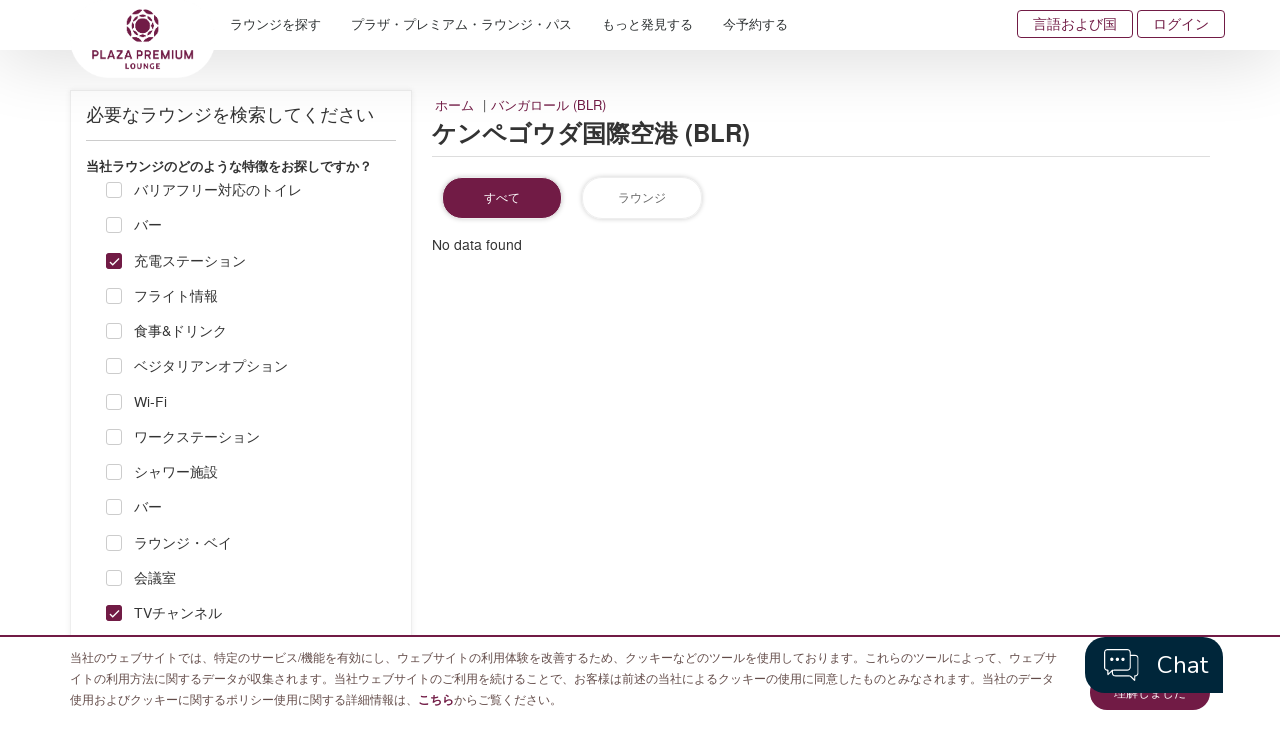

--- FILE ---
content_type: text/html; charset=utf-8
request_url: https://www.plazapremiumlounge.com/ja-jp/find/india-middle-east-south-africa/india/bangalore/kempegowda-international-airport?stype=All&filter=0532ede3-944a-4613-a463-39d71ffee00b%7Cc7e198e7-007b-436f-9911-c2143f6e26fc
body_size: 31349
content:
<!DOCTYPE html>
<html  >
<head id="head"><title>
	ケンペゴウダ国際空港 (BLR) | プラザ・プレミアム・ラウンジ
</title><meta name="description" content="Booking your lounge access has gotten even easier! We recently included WeChat Pay* and Alipay* as new online payment methods. " /> 
<meta charset="UTF-8" /> 
<meta name="keywords" content="plaza premium lounge, airport lounge, lounge, airport, airport lounge pass, airport lounge access, airport lounge membership" /> 
<script>
window.dataLayer = window.dataLayer || [];
</script> 
<!-- PPL Google Tag Manager -->
<script>(function(w,d,s,l,i){w[l]=w[l]||[];w[l].push({'gtm.start':
new Date().getTime(),event:'gtm.js'});var f=d.getElementsByTagName(s)[0],
j=d.createElement(s),dl=l!='dataLayer'?'&l='+l:'';j.async=true;j.src=
'https://www.googletagmanager.com/gtm.js?id='+i+dl;f.parentNode.insertBefore(j,f);
})(window,document,'script','dataLayer','GTM-5W3S93M');</script>
<!-- End Google Tag Manager --> 
<script type="text/javascript" src="https://lkh.plazapremiumlounge.com/js/na/na/u/45bd0b8913.js"></script>  

<meta charset="utf-8">
<meta http-equiv="X-UA-Compatible" content="IE=edge">
<meta name="viewport" content="width=device-width, initial-scale=1.0, maximum-scale=1.0, user-scalable=no" />      
<meta name="google-site-verification" content="yO10xJMp2WEd-Zm-75fSeMVSnNsDZDHkRyhBKoj38KY" />
<meta name="baidu-site-verification" content="q7HK0238ol" />
<!--<link href="/CMSPages/GetResource.ashx?stylesheetname=Bootstrap" type="text/css" rel="stylesheet"/>-->
<link type='text/css' rel='stylesheet' href='/CMSPages/GetResource.ashx?stylesheetname=Bootstrap'>
<link href="/CMSPages/GetResource.ashx?stylesheetname=Combine" type="text/css" rel="stylesheet"/>
<link href="/CMSPages/GetResource.ashx?stylesheetname=Webslidemenu" type="text/css" rel="stylesheet"/>
<link href='/CMSPages/GetResource.ashx?stylesheetname=ChefSeries&v=202601211138519606082016'  type="text/css" rel="stylesheet"/>
<link href="//cdnjs.cloudflare.com/ajax/libs/fancybox/3.1.20/jquery.fancybox.min.css" rel="stylesheet" />
<link href="//fonts.googleapis.com/css?family=Pppins:400,500,600|Roboto" rel="stylesheet">
<link href="//use.typekit.net/inf6ekj.css" rel="stylesheet">
<!--<link href="/CMSPages/GetResource.ashx?stylesheetname=PPLStyle" type="text/css" rel="stylesheet"/>-->
<link type='text/css' rel='stylesheet' href='/CMSPages/GetResource.ashx?stylesheetname=PPLStyle&v=202601211138519616082016'>
<!--[if lt IE 9]>
<script src="https://oss.maxcdn.com/html5shiv/3.7.2/html5shiv.min.js"></script>
<script src="https://oss.maxcdn.com/respond/1.4.2/respond.min.js"></script>
<![endif]-->
<script src="//code.jquery.com/jquery-3.1.1.min.js" integrity="sha256-hVVnYaiADRTO2PzUGmuLJr8BLUSjGIZsDYGmIJLv2b8=" crossorigin="anonymous"></script>
<script type="text/javascript" src="//cdnjs.cloudflare.com/ajax/libs/modernizr/2.8.3/modernizr.min.js"></script>
<script type="text/javascript" src="//cdnjs.cloudflare.com/ajax/libs/detectizr/2.2.0/detectizr.min.js"></script>
<!--<style type="text/css"> * { direction: ltr !important; }</style>-->

<script>
  (function(w,d,t,r,u)
  {
    var f,n,i;
    w[u]=w[u]||[],f=function()
    {
      var o={ti:"343126860", enableAutoSpaTracking: true};
      o.q=w[u],w[u]=new UET(o),w[u].push("pageLoad")
    },
    n=d.createElement(t),n.src=r,n.async=1,n.onload=n.onreadystatechange=function()
    {
      var s=this.readyState;
      s&&s!=="loaded"&&s!=="complete"||(f(),n.onload=n.onreadystatechange=null)
    },
    i=d.getElementsByTagName(t)[0],i.parentNode.insertBefore(n,i)
  })
  (window,document,"script","//bat.bing.com/bat.js","uetq");  
</script>  
<link href="/App_Themes/PPL/favicon-16.png" type="image/png" rel="shortcut icon" sizes="16x16"/>
<link href="/App_Themes/PPL/favicon-16.png" type="image/png" rel="icon" sizes="16x16"/>
<link href="/App_Themes/PPL/favicon-32.png" type="image/png" rel="shortcut icon" sizes="32x32"/>
<link href="/App_Themes/PPL/favicon-32.png" type="image/png" rel="icon" sizes="32x32"/>
<script src="/CMSPages/GetResource.ashx?scriptfile=%7e%2fCMSScripts%2fCustom%2fPPL%2fbootstrap.min.js" type="text/javascript"></script><script src="https://cdnjs.cloudflare.com/ajax/libs/moment.js/2.24.0/moment.js"></script>
<script src="https://cdnjs.cloudflare.com/ajax/libs/moment.js/2.24.0/moment-with-locales.min.js"></script><script src="/CMSPages/GetResource.ashx?scriptfile=%7e%2fCMSScripts%2fCustom%2fPPL%2fbootstrap-datetimepicker.js" type="text/javascript"></script><meta property="og:title" content="ケンペゴウダ国際空港 (BLR)" ><meta property="og:description" content="空港での瞬間を、新しいクラスで。世界最大の受賞歴のある独立型ラウンジ・ネットワークであるプラザ・プレミアム・ラウンジがすべての旅行者に開放されます。" ><meta property="og:site_name" content="Plaza Premium Lounge" ><meta property="og:type" content="website" ><meta property="og:url" content="https://www.plazapremiumlounge.com/find/india-middle-east-south-africa/india/bangalore/kempegowda-international-airport" ><meta property="og:image" content="https://www.plazapremiumlounge.com/PlazaPremiumLounge/media/PPLMedia/Background/FB-Preview.jpg" ><script id="chatbot-config">
    window.Chatbot_API = {};
    window.Chatbot_API.service = "PremiumLounge";
    window.Chatbot_API.authToken = "tk_RLJxhJEv60s2erl2GIPBtuE9RhzLK8";
    window.Chatbot_API.backgroundColor = "white";
    window.Chatbot_API.isHideDH = true;
    (function (a, i, d, o, l, s) {
      s =
        "https://media-cdn-resources.pantheonlab.ai/media/chatbot-widget/new-chatbot-widget-min-v1.5.js?ts=" +
        Date.now();
      l = i.createElement(d);
      (l.src = s),
        (l.async = 1),
        (l.crossorigin = "*"),
        (l.strategy = "beforeInteractive"),
        (l.id = "chatbot-widget");
      o = i.getElementsByTagName("head")[0];
      o.appendChild(l);
    })(window, document, "script");
  </script>
<script type="text/javascript">
  $( document ).ready(function() {
	if( get_cookie( "promocodeishiddenfromuserview" ) && get_cookie( "promocodecookie" )) {
      delete_cookie("promocodeishiddenfromuserview","/", ".plazapremiumlounge.com");
      delete_cookie("promocodecookie","/",".plazapremiumlounge.com");
	}
  else {
    var promoCodeCookieValue = getCookieValue( "promocodecookie" );
    var myObj = JSON.parse(promoCodeCookieValue);
    if (myObj.PromoCodeIsHiddenFromUserView == true)
    {
      delete_cookie("promocodecookie","/",".plazapremiumlounge.com");
    }
  }
});
  
  
  function get_cookie(name){
    return document.cookie.split(';').some(c => {
      return c.trim().startsWith(name + '=');
    });
}
  
  function delete_cookie( name, path, domain ) {
    if( get_cookie( name ) ) {
      document.cookie = name + "=" +
        ((path) ? ";path="+path:"")+
        ((domain)?";domain="+domain:"") +
        ";expires=Thu, 01 Jan 1970 00:00:01 GMT";
    }
  }
  
  function getCookieValue(name) 
  {
    const regex = new RegExp(`(^| )${name}=([^;]+)`)
        const match = document.cookie.match(regex)
            if (match) {
              return match[2]
                }
  }
  
</script></head>
<body class="LTR Chrome JAJP ContentBody"   >
     <!-- Google Tag Manager (noscript) -->
 <noscript><iframe src="https://www.googletagmanager.com/ns.html?id=GTM-5W3S93M"
height="0" width="0" style="display:none;visibility:hidden"></iframe></noscript> 
<!-- End Google Tag Manager (noscript)  -->

<!-- START: 67712352 pixels, are aggregated in consenTag container -->
 <script src="https://consentag.eu/public/3.0.1/consenTag.js"></script>
<script type="text/javascript">
    consenTag.init({
        containerId: "67407556",
        silentMode: true
    }, true);
</script>  
<!-- END: 67712352 pixels, are aggregated in consenTag container -->
    <form method="post" action="/ja-jp/find/india-middle-east-south-africa/india/bangalore/kempegowda-international-airport?stype=All&amp;filter=0532ede3-944a-4613-a463-39d71ffee00b%7cc7e198e7-007b-436f-9911-c2143f6e26fc" onsubmit="javascript:return WebForm_OnSubmit();" id="form">
<div class="aspNetHidden">
<input type="hidden" name="__CMSCsrfToken" id="__CMSCsrfToken" value="BclRZLW9D1ZEBNX+GNuiD8djjPZlzkyB1DmT3WfPhd8+2A+8KdCV72e0KJLUSQRhlGCplL5dF0MqT1SvT7wv23a1GseWZIf0Pa5u3LABMV8=" />
<input type="hidden" name="__EVENTTARGET" id="__EVENTTARGET" value="" />
<input type="hidden" name="__EVENTARGUMENT" id="__EVENTARGUMENT" value="" />

</div>

<script type="text/javascript">
//<![CDATA[
var theForm = document.forms['form'];
if (!theForm) {
    theForm = document.form;
}
function __doPostBack(eventTarget, eventArgument) {
    if (!theForm.onsubmit || (theForm.onsubmit() != false)) {
        theForm.__EVENTTARGET.value = eventTarget;
        theForm.__EVENTARGUMENT.value = eventArgument;
        theForm.submit();
    }
}
//]]>
</script>


<script src="/WebResource.axd?d=pynGkmcFUV13He1Qd6_TZOkSAW2c7Tkvo_aw352uwJ6ylZXuzfuZYCwwYeeOTytD6RGYDgph5d4IQ_NGMi__Jw2&amp;t=638901824248157332" type="text/javascript"></script>

<input type="hidden" name="lng" id="lng" value="ja-JP" />
<script type="text/javascript">
	//<![CDATA[

function PM_Postback(param) { if (window.top.HideScreenLockWarningAndSync) { window.top.HideScreenLockWarningAndSync(1080); } if(window.CMSContentManager) { CMSContentManager.allowSubmit = true; }; __doPostBack('m$am',param); }
function PM_Callback(param, callback, ctx) { if (window.top.HideScreenLockWarningAndSync) { window.top.HideScreenLockWarningAndSync(1080); }if (window.CMSContentManager) { CMSContentManager.storeContentChangedStatus(); };WebForm_DoCallback('m$am',param,callback,ctx,null,true); }
//]]>
</script>
<script src="/CMSPages/GetResource.ashx?scriptfile=%7e%2fCMSScripts%2fjquery%2fjquery-core.js" type="text/javascript"></script>
<script src="/CMSPages/GetResource.ashx?scriptfile=%7e%2fCMSScripts%2fjquery%2fjquery-cmscompatibility.js" type="text/javascript"></script>
<script src="/CMSPages/GetResource.ashx?scriptfile=%7e%2fCMSWebParts%2fPlazaPremiumLounge%2fSearchbox_files%2fPredictiveSearchMenu.js" type="text/javascript"></script>
<script src="/ScriptResource.axd?d=nv7asgRUU0tRmHNR2D6t1O_RahGLC44p5PT3ijq8iKpwQ_QZ9WVyHInkU7S6dWVGFZ1BtSu2MKj8hWK-PPl1vXZ-sZvehXttRBlrGa6aL4fZh4UtKVYq9uhXjOJr-mLV-dkikuxQA8KE4U159lJ3Ew2&amp;t=ffffffff93d1c106" type="text/javascript"></script>
<script src="/ScriptResource.axd?d=NJmAwtEo3Ipnlaxl6CMhvplxlIP0GNucxFlNwddaskXhI8oyn6_a2bjQ8NKCNwxH4CMjXVUwsXmII9-Z2q5dlyWPJYVbmtaYjtfC4ahfsnVbWGmHV7pXGnsF3CRMP84PoXVYKolIR0RLyXy9b8p5vIpLwpsReAWUoTMwsBwWT-g1&amp;t=5c0e0825" type="text/javascript"></script>
<script src="/ScriptResource.axd?d=dwY9oWetJoJoVpgL6Zq8OA0zGj_9ouK-FbkOGAoZXEwRkXJBZ8GPh7vgHpGeD5sSUQ4zs5j4-hcxvidsDVHkrBpa0_TGKzVxDurcUa15dMyD9qTr3_HCHAmy_cB_NiCjMJVhaT-_F7H6iTgDirS7x86XRciwXRM_t5FKUmnlkn81&amp;t=5c0e0825" type="text/javascript"></script>
<script src="/ScriptResource.axd?d=eE6V8nDbUVn0gtG6hKNX_FmhNc1LqBYMNPDGcIumHtsLf9MHqV4xCdfUW575FJ1Hh5cbX5mGorRjp8DfuxsesDudIFXvatKj1XoKOfhaOnXnRqTCAPhk1KmxYB8sl3Rd0&amp;t=27679117" type="text/javascript"></script>
<script src="/ScriptResource.axd?d=KQt7T0whjzy_VbOVifqVPXnYoDxnodK7Rau4MBunnyMBnEMPajCL9U1E9jFOQyK1M17ux2dx2L7sMl8-UBoA3gF4_RsF9ORyPwczMehkqBKE9HSo95l14f9y0QxLN-iKInCvxboDS7Z_CyPoSJbwOw2&amp;t=27679117" type="text/javascript"></script>
<script src="/ScriptResource.axd?d=mcAASOSteirJeuV-3by3US5ikFHB9KmCdUlgQ3ulq5_YKYg2qd-xozRVdCRyoJqP_aM7A3ArpSN0iToL8i8ll9Xx93DU-h8pgBz04-FggD01&amp;t=27679117" type="text/javascript"></script>
<script src="/ScriptResource.axd?d=jwf4VSQi7LeShc44FJ-gAals_p1eB1o0k66U5b2LBzKEt13FqF5zvQSzwsybTAynDNh2TLb6Bya5mHF3I9WihFw9uGSGYewYN315hXLR90JABYqHKLvUiOLaKOvFT1yH0&amp;t=27679117" type="text/javascript"></script>
<script src="/ScriptResource.axd?d=HEFpVKbnoeQjkjHkFKu3MOGVb1BGnTNe0-pC19gC4IFqdtZX-JJdXn2IPiP7PVuVLG5yGVKQ_zT-dlItErcdwJD2o4QIw-TzMWA_zMIRkLfWQqFkm7LR-7mK0c81__M-0&amp;t=27679117" type="text/javascript"></script>
<script src="/ScriptResource.axd?d=X6kQKInQS5YQqruiTh57iGIP-1tZScIzZquK3zGjzpEBoLsXpH3LPGUM5FS79GlYu33rBGHL_2aLWsfN2vP3x6HXsWDNfHyQ22P0YRVXfa_x7mvC1cXAbjM3IOLNz4IO0&amp;t=27679117" type="text/javascript"></script>
<script type="text/javascript">
	//<![CDATA[

var CMS = CMS || {};
CMS.Application = {
  "language": "ja",
  "imagesUrl": "/CMSPages/GetResource.ashx?image=%5bImages.zip%5d%2f",
  "isDebuggingEnabled": true,
  "applicationUrl": "/",
  "isDialog": false,
  "isRTL": "false"
};

//]]>
</script>
<script type="text/javascript">
//<![CDATA[
function WebForm_OnSubmit() {
if (typeof(ValidatorOnSubmit) == "function" && ValidatorOnSubmit() == false) return false;null;
return true;
}
//]]>
</script>

<div class="aspNetHidden">

	<input type="hidden" name="__VIEWSTATEGENERATOR" id="__VIEWSTATEGENERATOR" value="A5343185" />
	<input type="hidden" name="__SCROLLPOSITIONX" id="__SCROLLPOSITIONX" value="0" />
	<input type="hidden" name="__SCROLLPOSITIONY" id="__SCROLLPOSITIONY" value="0" />
</div>
    <script type="text/javascript">
//<![CDATA[
Sys.WebForms.PageRequestManager._initialize('manScript', 'form', ['tp$lt$WebPartZone7$ZDesktopNavigation$HierarchicalViewer2$sys_pnlUpdate','','tp$lt$WebPartZone9$ZFooterNewsletter$NetcoreNewsletter$UpdatePanel1','','tp$lt$WebPartZone14$ZModalPopup$LoginModal$CMSUpdatePanel1','','tp$lt$WebPartZone14$ZModalPopup$CurrencySelection$CMSUpdatePanel1','','tctxM','','tp$lt$WebPartZone7$ZDesktopNavigation$HierarchicalViewer2$plcUp$uniView$ctl243$ctl00$plcSub$ctl244$ctl00$BookingMenu1$CMSUpdatePanel1',''], ['p$lt$WebPartZone7$ZDesktopNavigation$HierarchicalViewer2',''], ['p$lt$WebPartZone7$ZDesktopNavigation$HierarchicalViewer2$plcUp$uniView$ctl243$ctl00$plcSub$ctl244$ctl00$BookingMenu1',''], 90, '');
//]]>
</script>

    <div id="ctxM">

</div>
    <div class="fakeloader" data-lang="ja-JP" style="display: none;"></div>


<div class="page-wrapper "> 
  


  <header class="cd-main-header">
    <div class="container">
      <div class="wsmobileheader clearfix">
        <a id="wsnavtoggle" class="wsanimated-arrow"><span></span></a>                 
      </div>
      <div class="navbar-brand">
        <a href="/ja-JP" alt="/ja-JP" title="/ja-JP"><img id="p_lt_WebPartZone5_ZLogo_EditableImage_ucEditableImage_imgImage" title="Plaza Premium Lounge Logo" src="/PlazaPremiumLounge/media/PPLMedia/Logo/logo-compressor.png?ext=.png" alt="Plaza Premium Lounge Logo" />

</a>

 
      </div>
      <ul class="cd-header-buttons"><li>
  <div class="top-menu-wrapper">
    <ul class="top-menu list-unstyled clearfix"><!--<li>
  <div class="top-menu-wrapper">
    <ul class="top-menu list-unstyled clearfix">-->
     
          <li class="hidden-xs"><a href="#languagepopout" data-toggle="modal">言語および国</a></li>
      
      <li class="hidden-lg hidden-md hidden-sm"><a href="#mForm"  data-toggle="modal">予約</a></li>
  <!--  </ul>
  </div>
</li>-->
    <li><a href='#loginpopout' data-toggle='modal'> 
        ログイン</a>
    </li>


  </ul>
  </div>
</li></ul>
      <div id="p_lt_WebPartZone7_ZDesktopNavigation_HierarchicalViewer2_sys_pnlUpdate">
	
<div id="p_lt_WebPartZone7_ZDesktopNavigation_HierarchicalViewer2_plcUp_uniView_uniViewPager">

	</div><div class="wsmain clearfix">
  <nav class="wsmenu clearfix">
    <ul class="wsmenu-list " ><li aria-haspopup='true' class="Find16">
  <a href="#" class="navtext">ラウンジを探す</a>
  <div class='wsshoptabing wtsdepartmentmenu clearfix'><div class='wsshopwp clearfix'><ul class='wstabitem clearfix'>
  
  <li class="china-regions">
  <a href="#">中国本土、香港、マカオおよび台湾地区</a>
  <div class="wstitemright clearfix wstitemrightactive">
    <div class="container-fluid">
      <div class="row custom-scroll">
        <div class="col-lg-3 col-md-3 中国本土 clearfix">
  <div class="wstheading clearfix">中国本土</div>
  <ul class="wstliststy02 clearfix">
    <li><a href="/ja-jp/find/china-regions/mainland-china/beijing">北京 (PEK/PKX)</a>
  <div class='lounge-icon-wrapper'>



<span class="icon-tooltip" data-toggle="tooltip" title="鉄道ラウンジ"><img src="/PlazaPremiumLounge/media/PPLMedia/site_icons/Railway_20x20.png?ext=.png"></span>



</div>

</li><li><a href="/ja-jp/find/china-regions/mainland-china/cangzhou">滄州</a>
  <div class='lounge-icon-wrapper'>



<span class="icon-tooltip" data-toggle="tooltip" title="鉄道ラウンジ"><img src="/PlazaPremiumLounge/media/PPLMedia/site_icons/Railway_20x20.png?ext=.png"></span>



</div>

</li><li><a href="/ja-jp/find/china-regions/mainland-china/changchun">長春 (CGQ)</a>
  









</li><li><a href="/ja-jp/find/china-regions/mainland-china/changsha">長沙 (CSX)</a>
  









</li><li><a href="/ja-jp/find/china-regions/mainland-china/chengdu">成都 (CTU/TFU)</a>
  









</li><li><a href="/ja-jp/find/china-regions/mainland-china/chongqing">重慶 (CKG)</a>
  <div class='lounge-icon-wrapper'>



<span class="icon-tooltip" data-toggle="tooltip" title="鉄道ラウンジ"><img src="/PlazaPremiumLounge/media/PPLMedia/site_icons/Railway_20x20.png?ext=.png"></span>



</div>

</li><li><a href="/ja-jp/find/china-regions/mainland-china/dalian">大連 (DLC)</a>
  









</li><li><a href="/ja-jp/find/china-regions/mainland-china/fuzhou-foc">福州 (FOC)</a>
  









</li><li><a href="/ja-jp/find/china-regions/mainland-china/guangzhou">広州 (CAN)</a>
  









</li><li><a href="/ja-jp/find/china-regions/mainland-china/guiyang">貴陽 (KWE)</a>
  <div class='lounge-icon-wrapper'>



<span class="icon-tooltip" data-toggle="tooltip" title="鉄道ラウンジ"><img src="/PlazaPremiumLounge/media/PPLMedia/site_icons/Railway_20x20.png?ext=.png"></span>



</div>

</li><li><a href="/ja-jp/find/china-regions/mainland-china/haikou">海口 (HAK)</a>
  









</li><li><a href="/ja-jp/find/china-regions/mainland-china/hangzhou">杭州 (HGH)</a>
  <div class='lounge-icon-wrapper'>



<span class="icon-tooltip" data-toggle="tooltip" title="鉄道ラウンジ"><img src="/PlazaPremiumLounge/media/PPLMedia/site_icons/Railway_20x20.png?ext=.png"></span>



</div>

</li><li><a href="/ja-jp/find/china-regions/mainland-china/harbin">哈爾濱 (HRB)</a>
  









</li><li><a href="/ja-jp/find/china-regions/mainland-china/hefei">合肥 (HFE)</a>
  









</li><li><a href="/ja-jp/find/china-regions/mainland-china/jieyang">揭陽 (SWA)</a>
  









</li><li><a href="/ja-jp/find/china-regions/mainland-china/jinan">済南 (TNA)</a>
  









</li><li><a href="/ja-jp/find/china-regions/mainland-china/jinghong">景洪 (JHG)</a>
  









</li><li><a href="/ja-jp/find/china-regions/mainland-china/kunming">昆明 (KMG)</a>
  <div class='lounge-icon-wrapper'>



<span class="icon-tooltip" data-toggle="tooltip" title="鉄道ラウンジ"><img src="/PlazaPremiumLounge/media/PPLMedia/site_icons/Railway.png?ext=.png"></span>



</div>

</li><li><a href="/ja-jp/find/china-regions/mainland-china/langfang">廊坊</a>
  <div class='lounge-icon-wrapper'>



<span class="icon-tooltip" data-toggle="tooltip" title="鉄道ラウンジ"><img src="/PlazaPremiumLounge/media/PPLMedia/site_icons/Railway_20x20.png?ext=.png"></span>



</div>

</li><li><a href="/ja-jp/find/china-regions/mainland-china/lanzhou">蘭州 (LHW)</a>
  









</li><li><a href="/ja-jp/find/china-regions/mainland-china/leshan">楽山</a>
  <div class='lounge-icon-wrapper'>



<span class="icon-tooltip" data-toggle="tooltip" title="鉄道ラウンジ"><img src="/PlazaPremiumLounge/media/PPLMedia/site_icons/Railway_20x20.png?ext=.png"></span>



</div>

</li><li><a href="/ja-jp/find/china-regions/mainland-china/libo">荔波</a>
  <div class='lounge-icon-wrapper'>



<span class="icon-tooltip" data-toggle="tooltip" title="鉄道ラウンジ"><img src="/PlazaPremiumLounge/media/PPLMedia/site_icons/Railway_20x20.png?ext=.png"></span>



</div>

</li><li><a href="/ja-jp/find/china-regions/mainland-china/nanchang">南昌 (KHN)</a>
  









</li><li><a href="/ja-jp/find/china-regions/mainland-china/nanjing">南京 (NKG)</a>
  <div class='lounge-icon-wrapper'>



<span class="icon-tooltip" data-toggle="tooltip" title="鉄道ラウンジ"><img src="/PlazaPremiumLounge/media/PPLMedia/site_icons/Railway_20x20.png?ext=.png"></span>



</div>

</li><li><a href="/ja-jp/find/china-regions/mainland-china/nanning">南寧 (NNG)</a>
  









</li><li><a href="/ja-jp/find/china-regions/mainland-china/nanyang">南陽 (NNY)</a>
  









</li><li><a href="/ja-jp/find/china-regions/mainland-china/ningbo">寧波 (NGB)</a>
  









</li><li><a href="/ja-jp/find/china-regions/mainland-china/qingdao">青島 (TAO)</a>
  <div class='lounge-icon-wrapper'>



<span class="icon-tooltip" data-toggle="tooltip" title="鉄道ラウンジ"><img src="/PlazaPremiumLounge/media/PPLMedia/site_icons/Railway_20x20.png?ext=.png"></span>



</div>

</li><li><a href="/ja-jp/find/china-regions/mainland-china/quanzhou-jjn">泉州 (JJN)</a>
  









</li><li><a href="/ja-jp/find/china-regions/mainland-china/sanya">三亜 (SYX)</a>
  









</li><li><a href="/ja-jp/find/china-regions/mainland-china/shanghai">上海 (PVG/SHA)</a>
  <div class='lounge-icon-wrapper'>



<span class="icon-tooltip" data-toggle="tooltip" title="鉄道ラウンジ"><img src="/PlazaPremiumLounge/media/PPLMedia/site_icons/Railway_20x20.png?ext=.png"></span>



</div>

</li><li><a href="/ja-jp/find/china-regions/mainland-china/shenyang">瀋陽 (SHE)</a>
  









</li><li><a href="/ja-jp/find/china-regions/mainland-china/shenzhen">深圳 (SZX)</a>
  









</li><li><a href="/ja-jp/find/china-regions/mainland-china/suzhou">蘇州 (SZH)</a>
  <div class='lounge-icon-wrapper'>



<span class="icon-tooltip" data-toggle="tooltip" title="鉄道ラウンジ"><img src="/PlazaPremiumLounge/media/PPLMedia/site_icons/Railway_20x20.png?ext=.png"></span>



</div>

</li><li><a href="/ja-jp/find/china-regions/mainland-china/taiyuan">太原 (TYN)</a>
  <div class='lounge-icon-wrapper'>



<span class="icon-tooltip" data-toggle="tooltip" title="鉄道ラウンジ"><img src="/PlazaPremiumLounge/media/PPLMedia/site_icons/Railway_20x20.png?ext=.png"></span>



</div>

</li><li><a href="/ja-jp/find/china-regions/mainland-china/tianjin">天津</a>
  <div class='lounge-icon-wrapper'>



<span class="icon-tooltip" data-toggle="tooltip" title="鉄道ラウンジ"><img src="/PlazaPremiumLounge/media/PPLMedia/site_icons/Railway_20x20.png?ext=.png"></span>



</div>

</li><li><a href="/ja-jp/find/china-regions/mainland-china/urumqi">ウルムチ市 (URC)</a>
  









</li><li><a href="/ja-jp/find/china-regions/mainland-china/wuhan">武漢 (WUH)</a>
  <div class='lounge-icon-wrapper'>



<span class="icon-tooltip" data-toggle="tooltip" title="鉄道ラウンジ"><img src="/PlazaPremiumLounge/media/PPLMedia/site_icons/Railway_20x20.png?ext=.png"></span>



</div>

</li><li><a href="/ja-jp/find/china-regions/mainland-china/wuxi">無錫 (WUX)</a>
  









</li><li><a href="/ja-jp/find/china-regions/mainland-china/xian">西安 (XIY)</a>
  <div class='lounge-icon-wrapper'>



<span class="icon-tooltip" data-toggle="tooltip" title="鉄道ラウンジ"><img src="/PlazaPremiumLounge/media/PPLMedia/site_icons/Railway_20x20.png?ext=.png"></span>



</div>

</li><li><a href="/ja-jp/find/china-regions/mainland-china/zhangjiakou">張家口</a>
  <div class='lounge-icon-wrapper'>



<span class="icon-tooltip" data-toggle="tooltip" title="鉄道ラウンジ"><img src="/PlazaPremiumLounge/media/PPLMedia/site_icons/Railway_20x20.png?ext=.png"></span>



</div>

</li><li><a href="/ja-jp/find/china-regions/mainland-china/zaozhuang">棗荘</a>
  <div class='lounge-icon-wrapper'>



<span class="icon-tooltip" data-toggle="tooltip" title="鉄道ラウンジ"><img src="/PlazaPremiumLounge/media/PPLMedia/site_icons/Railway_20x20.png?ext=.png"></span>



</div>

</li><li><a href="/ja-jp/find/china-regions/mainland-china/zhengzhou">鄭州 (CGO)</a>
  









</li><li><a href="/ja-jp/find/china-regions/mainland-china/zibo">淄博</a>
  <div class='lounge-icon-wrapper'>



<span class="icon-tooltip" data-toggle="tooltip" title="鉄道ラウンジ"><img src="/PlazaPremiumLounge/media/PPLMedia/site_icons/Railway_20x20.png?ext=.png"></span>



</div>

</li><li><a href="/ja-jp/find/china-regions/mainland-china/zhuhai">珠海 (ZUH)</a>
  









</li>
  </ul>
</div><div class="col-lg-3 col-md-3 香港特別行政区 clearfix">
  <div class="wstheading clearfix">香港特別行政区</div>
  <ul class="wstliststy02 clearfix">
    <li><a href="/ja-jp/find/china-regions/hong-kong/hong-kong">香港 (HKG)</a>
  









</li>
  </ul>
</div><div class="col-lg-3 col-md-3 マカオ特別行政区 clearfix">
  <div class="wstheading clearfix">マカオ特別行政区</div>
  <ul class="wstliststy02 clearfix">
    <li><a href="/ja-jp/find/china-regions/macau/macau">マカオ (MFM)</a>
  









</li>
  </ul>
</div><div class="col-lg-3 col-md-3 台湾 clearfix">
  <div class="wstheading clearfix">台湾</div>
  <ul class="wstliststy02 clearfix">
    <li><a href="/ja-jp/find/china-regions/taiwan/taipei">台北 (TPE/TSA)</a>
  









</li>
  </ul>
</div>  
      </div>
      <span class="menu-legend float-right" style=""><img src="/PlazaPremiumLounge/media/PPLMedia/site_icons/Railway_20x20.png?ext=.png" width="20"><span class="text">鉄道ラウンジ</span></span>
       
       

    </div>
  </div>
</li><li class="Americas">
  <a href="#">アメリカ大陸</a>
  <div class="wstitemright clearfix wstitemrightactive">
    <div class="container-fluid">
      <div class="row custom-scroll">
        <div class="col-lg-3 col-md-3 アルゼンチン clearfix">
  <div class="wstheading clearfix">アルゼンチン</div>
  <ul class="wstliststy02 clearfix">
    <li><a href="/ja-jp/find/americas/argentina/buenos-aires">ブエノスアイレス (EZE)</a>
  









</li>
  </ul>
</div><div class="col-lg-3 col-md-3 ブラジル clearfix">
  <div class="wstheading clearfix">ブラジル</div>
  <ul class="wstliststy02 clearfix">
    <li><a href="/ja-jp/find/americas/brazil/rio-de-janeiro">リオデジャネイロ (GIG)</a>
  









</li><li><a href="/ja-jp/find/americas/brazil/sao-paulo">サンパウロ (GRU)</a>
  









</li>
  </ul>
</div><div class="col-lg-3 col-md-3 カナダ clearfix">
  <div class="wstheading clearfix">カナダ</div>
  <ul class="wstliststy02 clearfix">
    <li><a href="/ja-jp/find/americas/canada/edmonton">エドモントン (YEG)</a>
  









</li><li><a href="/ja-jp/find/americas/canada/montreal">モントリオール (YUL)</a>
  









</li><li><a href="/ja-jp/find/americas/canada/toronto">トロント (YYZ)</a>
  









</li><li><a href="/ja-jp/find/americas/canada/vancouver">バンクーバー (YVR)</a>
  









</li><li><a href="/ja-jp/find/americas/canada/winnipeg">ウィニペグ (YWG)</a>
  









</li>
  </ul>
</div><div class="col-lg-3 col-md-3 コロンビア clearfix">
  <div class="wstheading clearfix">コロンビア</div>
  <ul class="wstliststy02 clearfix">
    <li><a href="/ja-jp/find/americas/colombia/barranquilla">バランキージャ (BAQ)</a>
  









</li><li><a href="/ja-jp/find/americas/colombia/bogota">ボゴタ (BOG)</a>
  









</li><li><a href="/ja-jp/find/americas/colombia/bucaramanga">ブカラマンガ (BGA)</a>
  









</li><li><a href="/ja-jp/find/americas/colombia/cartagena">カルタヘナ (CTG)</a>
  









</li><li><a href="/ja-jp/find/americas/colombia/cali">カリ (CLO)</a>
  









</li><li><a href="/ja-jp/find/americas/colombia/medellin">メデジン (MDE)</a>
  









</li>
  </ul>
</div><div class="col-lg-3 col-md-3 エルサルバドル clearfix">
  <div class="wstheading clearfix">エルサルバドル</div>
  <ul class="wstliststy02 clearfix">
    <li><a href="/ja-jp/find/americas/el-salvador/san-salvador">サンサルバドル (SAL)</a>
  









</li>
  </ul>
</div><div class="col-lg-3 col-md-3 メキシコ clearfix">
  <div class="wstheading clearfix">メキシコ</div>
  <ul class="wstliststy02 clearfix">
    <li><a href="/ja-jp/find/americas/mexico/cancun">カンクン (CUN)</a>
  









</li>
  </ul>
</div><div class="col-lg-3 col-md-3 米国 clearfix">
  <div class="wstheading clearfix">米国</div>
  <ul class="wstliststy02 clearfix">
    <li><a href="/ja-jp/find/americas/united-states-of-america/dallas-fort-worth">ダラス・フォートワース (DFW)</a>
  









</li><li><a href="/ja-jp/find/americas/united-states-of-america/orlando">オーランド (MCO)</a>
  









</li>
  </ul>
</div>  
      </div>
      
       
       

    </div>
  </div>
</li><li class="europe">
  <a href="#">ヨーロッパ</a>
  <div class="wstitemright clearfix wstitemrightactive">
    <div class="container-fluid">
      <div class="row custom-scroll">
        <div class="col-lg-3 col-md-3 デンマーク clearfix">
  <div class="wstheading clearfix">デンマーク</div>
  <ul class="wstliststy02 clearfix">
    <li><a href="/ja-jp/find/europe/denmark/copenhagen">コペンハーゲン (CPH)</a>
  









</li>
  </ul>
</div><div class="col-lg-3 col-md-3 フィンランド clearfix">
  <div class="wstheading clearfix">フィンランド</div>
  <ul class="wstliststy02 clearfix">
    <li><a href="/ja-jp/find/europe/finland/helsinki">ヘルシンキ (HEL)</a>
  









</li>
  </ul>
</div><div class="col-lg-3 col-md-3 ドイツ clearfix">
  <div class="wstheading clearfix">ドイツ</div>
  <ul class="wstliststy02 clearfix">
    <li><a href="/ja-jp/find/europe/germany/frankfurt">フランクフルト (FRA)</a>
  









</li>
  </ul>
</div><div class="col-lg-3 col-md-3 ハンガリー clearfix">
  <div class="wstheading clearfix">ハンガリー</div>
  <ul class="wstliststy02 clearfix">
    <li><a href="/ja-jp/find/europe/hungary/budapest">ブダペスト (BUD)</a>
  









</li>
  </ul>
</div><div class="col-lg-3 col-md-3 イタリア clearfix">
  <div class="wstheading clearfix">イタリア</div>
  <ul class="wstliststy02 clearfix">
    <li><a href="/ja-jp/find/europe/italy/rome">ローマ (FCO)</a>
  









</li>
  </ul>
</div><div class="col-lg-3 col-md-3 トルコ clearfix">
  <div class="wstheading clearfix">トルコ</div>
  <ul class="wstliststy02 clearfix">
    <li><a href="/ja-jp/find/europe/turkiye/adana-cov">アダナ (COV)</a>
  









</li><li><a href="/ja-jp/find/europe/turkiye/istanbul">イスタンブール (SAW)</a>
  









</li><li><a href="/ja-jp/find/europe/turkiye/diyarbakir-diy">ディヤルバクル (DIY)</a>
  









</li>
  </ul>
</div><div class="col-lg-3 col-md-3 スウェーデン clearfix">
  <div class="wstheading clearfix">スウェーデン</div>
  <ul class="wstliststy02 clearfix">
    <li><a href="/ja-jp/find/europe/sweden/gothenburg">ヨーテボリ (GOT)</a>
  









</li><li><a href="/ja-jp/find/europe/sweden/stockholm">ストックホルム (ARN)</a>
  









</li>
  </ul>
</div><div class="col-lg-3 col-md-3 スイス clearfix">
  <div class="wstheading clearfix">スイス</div>
  <ul class="wstliststy02 clearfix">
    <li><a href="/ja-jp/find/europe/switzerland/geneva">ジュネーブ (GVA)</a>
  









</li><li><a href="/ja-jp/find/europe/switzerland/zurich">チューリッヒ (ZRH)</a>
  









</li>
  </ul>
</div><div class="col-lg-3 col-md-3 イギリス clearfix">
  <div class="wstheading clearfix">イギリス</div>
  <ul class="wstliststy02 clearfix">
    <li><a href="/ja-jp/find/europe/united-kingdom/east-midlands-ema">イースト・ミッドランズ (EMA)</a>
  









</li><li><a href="/ja-jp/find/europe/united-kingdom/edinburgh">エジンバラ (EDI)</a>
  









</li><li><a href="/ja-jp/find/europe/united-kingdom/isle-of-man">マン島 (IOM)</a>
  









</li><li><a href="/ja-jp/find/europe/united-kingdom/london">ロンドン (LHR/LGW)</a>
  









</li><li><a href="/ja-jp/find/europe/united-kingdom/manchester-man">マンチェスター (MAN)</a>
  









</li>
  </ul>
</div>  
      </div>
      
       
       

    </div>
  </div>
</li><li class="Asia">
  <a href="#">アジア太平洋</a>
  <div class="wstitemright clearfix wstitemrightactive">
    <div class="container-fluid">
      <div class="row custom-scroll">
        <div class="col-lg-3 col-md-3 オーストラリア clearfix">
  <div class="wstheading clearfix">オーストラリア</div>
  <ul class="wstliststy02 clearfix">
    <li><a href="/ja-jp/find/asia/australia/adelaide">アデレード (ADL)</a>
  









</li><li><a href="/ja-jp/find/asia/australia/brisbane">ブリスベン (BNE)</a>
  









</li><li><a href="/ja-jp/find/asia/australia/melbourne">メルボルン (MEL)</a>
  









</li><li><a href="/ja-jp/find/asia/australia/sydney">シドニー (SYD)</a>
  









</li>
  </ul>
</div><div class="col-lg-3 col-md-3 カンボジア clearfix">
  <div class="wstheading clearfix">カンボジア</div>
  <ul class="wstliststy02 clearfix">
    <li><a href="/ja-jp/find/asia/cambodia/phnom-penh-1">プノンペン (KTI)</a>
  









</li>
  </ul>
</div><div class="col-lg-3 col-md-3 インドネシア clearfix">
  <div class="wstheading clearfix">インドネシア</div>
  <ul class="wstliststy02 clearfix">
    <li><a href="/ja-jp/find/asia/indonesia/ambon-amq">アンボン (AMQ)</a>
  









</li><li><a href="/ja-jp/find/asia/indonesia/balikpapan-bpn">バリクパパン (BPN)</a>
  









</li><li><a href="/ja-jp/find/asia/indonesia/banjarmasin-bdj">バンジャルマシン (BDJ)</a>
  









</li><li><a href="/ja-jp/find/asia/indonesia/denpasar-dps-1">デンパサール (DPS)</a>
  









</li><li><a href="/ja-jp/find/asia/indonesia/jakarta">ジャカルタ (CGK/HLP)</a>
  









</li><li><a href="/ja-jp/find/asia/indonesia/jambi-djb">ジャンビ  (DJB)</a>
  









</li><li><a href="/ja-jp/find/asia/indonesia/kediri">クディリ (DHX)</a>
  









</li><li><a href="/ja-jp/find/asia/indonesia/kupang-koe">クパン (KOE)</a>
  









</li><li><a href="/ja-jp/find/asia/indonesia/lombok">ロンボク島 (LOP)</a>
  









</li><li><a href="/ja-jp/find/asia/indonesia/makassar">マカッサル (UPG)</a>
  









</li><li><a href="/ja-jp/find/asia/indonesia/manado-mdc">マナド (MDC)</a>
  









</li><li><a href="/ja-jp/find/asia/indonesia/medan">メダン (KNO)</a>
  









</li><li><a href="/ja-jp/find/asia/indonesia/palembang-plm">パレンバン (PLM)</a>
  









</li><li><a href="/ja-jp/find/asia/indonesia/indonesia">ピナン (PGK)</a>
  









</li><li><a href="/ja-jp/find/asia/indonesia/progo-yia">プロゴ (YIA)</a>
  









</li><li><a href="/ja-jp/find/asia/indonesia/semarang-srg">スマラン (SRG)</a>
  









</li><li><a href="/ja-jp/find/asia/indonesia/solo-soc">ソロ (SOC)</a>
  









</li><li><a href="/ja-jp/find/asia/indonesia/surabaya-sub">スラバヤ (SUB)</a>
  









</li>
  </ul>
</div><div class="col-lg-3 col-md-3 日本 clearfix">
  <div class="wstheading clearfix">日本</div>
  <ul class="wstliststy02 clearfix">
    <li><a href="/ja-jp/find/asia/japan/nagoya">名古屋 (NGO)</a>
  









</li><li><a href="/ja-jp/find/asia/japan/osaka">大阪 (KIX)</a>
  <div class='lounge-icon-wrapper'>

<span class="icon-tooltip" data-toggle="tooltip" title="大阪・梅田駅"><img src="/PlazaPremiumLounge/media/PPLMedia/site_icons/Terminal.png?ext=.png"></span>





</div>

</li>
  </ul>
</div><div class="col-lg-3 col-md-3 マレーシア clearfix">
  <div class="wstheading clearfix">マレーシア</div>
  <ul class="wstliststy02 clearfix">
    <li><a href="/ja-jp/find/asia/malaysia/johor-jhb">ジョホール州 (JHB)</a>
  









</li><li><a href="/ja-jp/find/asia/malaysia/kuala-lumpur">クアラルンプール (KUL)</a>
  









</li><li><a href="/ja-jp/find/asia/malaysia/penang">ペナン (PEN)</a>
  









</li><li><a href="/ja-jp/find/asia/malaysia/langkawi">ランカウイ (LGK)</a>
  









</li>
  </ul>
</div><div class="col-lg-3 col-md-3 ミャンマー clearfix">
  <div class="wstheading clearfix">ミャンマー</div>
  <ul class="wstliststy02 clearfix">
    <li><a href="/ja-jp/find/asia/myanmar/mandalay">マンダレー (MDL)</a>
  









</li>
  </ul>
</div><div class="col-lg-3 col-md-3 ニュージーランド clearfix">
  <div class="wstheading clearfix">ニュージーランド</div>
  <ul class="wstliststy02 clearfix">
    <li><a href="/ja-jp/find/asia/new-zealand/christchurch">クライストチャーチ (CHC)</a>
  









</li><li><a href="/ja-jp/find/asia/new-zealand/queenstown">クイーンズタウン (ZQN)</a>
  









</li>
  </ul>
</div><div class="col-lg-3 col-md-3 フィリピン clearfix">
  <div class="wstheading clearfix">フィリピン</div>
  <ul class="wstliststy02 clearfix">
    <li><a href="/ja-jp/find/asia/philippines/cebu">セブ (CEB)</a>
  









</li><li><a href="/ja-jp/find/asia/philippines/clark">クラーク (CRK)</a>
  









</li><li><a href="/ja-jp/find/asia/philippines/manila">マニラ (MNL)</a>
  









</li>
  </ul>
</div><div class="col-lg-3 col-md-3 シンガポール clearfix">
  <div class="wstheading clearfix">シンガポール</div>
  <ul class="wstliststy02 clearfix">
    <li><a href="/ja-jp/find/asia/singapore/singapore">シンガポール (SIN)</a>
  









</li>
  </ul>
</div><div class="col-lg-3 col-md-3 韓国 clearfix">
  <div class="wstheading clearfix">韓国</div>
  <ul class="wstliststy02 clearfix">
    <li><a href="/ja-jp/find/asia/south-korea/busan">釜山 (PUS)</a>
  









</li><li><a href="/ja-jp/find/asia/south-korea/seoul">ソウル (ICN/GMP)</a>
  









</li>
  </ul>
</div><div class="col-lg-3 col-md-3 タイ clearfix">
  <div class="wstheading clearfix">タイ</div>
  <ul class="wstliststy02 clearfix">
    <li><a href="/ja-jp/find/asia/thailand/bangkok">バンコク (BKK/DMK)</a>
  









</li><li><a href="/ja-jp/find/asia/thailand/chiang-mai">チェンマイ (CNX)</a>
  









</li><li><a href="/ja-jp/find/asia/thailand/chiang-rai">チェンライ (CEI)</a>
  









</li><li><a href="/ja-jp/find/asia/thailand/hat-yai">ハートヤイ (HDY)</a>
  









</li><li><a href="/ja-jp/find/asia/thailand/krabi-kbv">クラビ (KBV)</a>
  









</li><li><a href="/ja-jp/find/asia/thailand/phuket">プーケット (HKT)</a>
  









</li>
  </ul>
</div><div class="col-lg-3 col-md-3 ベトナム clearfix">
  <div class="wstheading clearfix">ベトナム</div>
  <ul class="wstliststy02 clearfix">
    <li><a href="/ja-jp/find/asia/vietnam/hanoi-1">ブオンマトゥート（BMV）</a>
  









</li><li><a href="/ja-jp/find/asia/vietnam/can-tho-vca">カントー (VCS)</a>
  









</li><li><a href="/ja-jp/find/asia/vietnam/chu-lai-vcl">チューライ（VCL）</a>
  









</li><li><a href="/ja-jp/find/asia/vietnam/con-dao-vcs">コンダオ（VCS）</a>
  









</li><li><a href="/ja-jp/find/asia/vietnam/hanoi-2">ダナン (DAD)</a>
  









</li><li><a href="/ja-jp/find/asia/vietnam/hanoi-3">ディエンビエンフー（DIN）</a>
  









</li><li><a href="/ja-jp/find/asia/vietnam/hanoi-4">リエン・クオン（DLI）</a>
  









</li><li><a href="/ja-jp/find/asia/vietnam/cat-bi-hph">ハイフォン (HPH)</a>
  









</li><li><a href="/ja-jp/find/asia/vietnam/hanoi">ハノイ (HAN)</a>
  









</li><li><a href="/ja-jp/find/asia/vietnam/hochiminhcity">ホーチミン (SGN)</a>
  









</li><li><a href="/ja-jp/find/asia/vietnam/hue-hui">フエ (HUI)</a>
  









</li><li><a href="/ja-jp/find/asia/vietnam/dong-hoi-vdh">ロックニン（VDH）</a>
  









</li><li><a href="/ja-jp/find/asia/vietnam/nha-trang">ニャチャン (CXR)</a>
  









</li><li><a href="/ja-jp/find/asia/vietnam/phu-cat-uih">Phu Cat (UIH)</a>
  









</li><li><a href="/ja-jp/find/asia/vietnam/phu-quoc-city-pqc">フーコック市（PQC）</a>
  









</li><li><a href="/ja-jp/find/asia/vietnam/pleiku-pxu">プレイク (PXU)</a>
  









</li><li><a href="/ja-jp/find/asia/vietnam/tho-xuan-thd">トーシュアン (THD)</a>
  









</li><li><a href="/ja-jp/find/asia/vietnam/tuy-hoa-tbb">トゥイ・ホア  (TBB)</a>
  









</li>
  </ul>
</div>  
      </div>
      
      <span class="menu-legend float-right" style=""><img src="/PlazaPremiumLounge/media/PPLMedia/site_icons/Terminal.png?ext=.png" width="20"><span class="text">大阪・梅田駅</span></span> 
       

    </div>
  </div>
</li><li class="India-Middle-East-south-africa">
  <a href="#">インド・中東・アフリカ</a>
  <div class="wstitemright clearfix wstitemrightactive">
    <div class="container-fluid">
      <div class="row custom-scroll">
        <div class="col-lg-3 col-md-3 エジプト clearfix">
  <div class="wstheading clearfix">エジプト</div>
  <ul class="wstliststy02 clearfix">
    <li><a href="/ja-jp/find/india-middle-east-south-africa/egypt/cairo">カイロ (CAI)</a>
  









</li>
  </ul>
</div><div class="col-lg-3 col-md-3 エチオピア clearfix">
  <div class="wstheading clearfix">エチオピア</div>
  <ul class="wstliststy02 clearfix">
    <li><a href="/ja-jp/find/india-middle-east-south-africa/ethiopia/addis-ababa">アディスアベバ (ADD)</a>
  









</li>
  </ul>
</div><div class="col-lg-3 col-md-3 ガーナ clearfix">
  <div class="wstheading clearfix">ガーナ</div>
  <ul class="wstliststy02 clearfix">
    <li><a href="/ja-jp/find/india-middle-east-south-africa/west-africa/accra-acc">アクラ (ACC)</a>
  









</li><li><a href="/ja-jp/find/india-middle-east-south-africa/west-africa/kumasi-kms">クマシ (KMS)</a>
  









</li>
  </ul>
</div><div class="col-lg-3 col-md-3 インド clearfix">
  <div class="wstheading clearfix">インド</div>
  <ul class="wstliststy02 clearfix">
    <li><a href="/ja-jp/find/india-middle-east-south-africa/india/bangalore">バンガロール (BLR)</a>
  









</li><li><a href="/ja-jp/find/india-middle-east-south-africa/india/mumbai">ムンバイ (BOM)</a>
  









</li>
  </ul>
</div><div class="col-lg-3 col-md-3 ヨルダン clearfix">
  <div class="wstheading clearfix">ヨルダン</div>
  <ul class="wstliststy02 clearfix">
    <li><a href="/ja-jp/find/india-middle-east-south-africa/jordan/amman">アンマン (AMM)</a>
  









</li>
  </ul>
</div><div class="col-lg-3 col-md-3 ケニア clearfix">
  <div class="wstheading clearfix">ケニア</div>
  <ul class="wstliststy02 clearfix">
    <li><a href="/ja-jp/find/india-middle-east-south-africa/kenya/nairobi">ナイロビ (NBO)</a>
  









</li>
  </ul>
</div><div class="col-lg-3 col-md-3 オマーン clearfix">
  <div class="wstheading clearfix">オマーン</div>
  <ul class="wstliststy02 clearfix">
    <li><a href="/ja-jp/find/india-middle-east-south-africa/oman/muscat">マスカット (MCT)</a>
  









</li>
  </ul>
</div><div class="col-lg-3 col-md-3 サウジアラビア clearfix">
  <div class="wstheading clearfix">サウジアラビア</div>
  <ul class="wstliststy02 clearfix">
    <li><a href="/ja-jp/find/india-middle-east-south-africa/saudi-arabia/abha-international-airport-ahb">アブハ (AHB)</a>
  









</li><li><a href="/ja-jp/find/india-middle-east-south-africa/saudi-arabia/al-baha-abt">アル・バーハ (ABT)</a>
  









</li><li><a href="/ja-jp/find/india-middle-east-south-africa/saudi-arabia/al-duwadimi-dwd">アル・ドゥワディミ (DWD)</a>
  









</li><li><a href="/ja-jp/find/india-middle-east-south-africa/saudi-arabia/al-jouf-ajf">アルジョウフ (AJF)</a>
  









</li><li><a href="/ja-jp/find/india-middle-east-south-africa/saudi-arabia/al-qaisumah-aqi">アル・カイスマ (AQI)</a>
  









</li><li><a href="/ja-jp/find/india-middle-east-south-africa/saudi-arabia/al-qassim-elq">アルカシム (ELQ)</a>
  









</li><li><a href="/ja-jp/find/india-middle-east-south-africa/saudi-arabia/al-qurayyat-ury">アルグラヤット (URY)</a>
  









</li><li><a href="/ja-jp/find/india-middle-east-south-africa/saudi-arabia/al-turaif-tui">アル・トゥライフ (TUI)</a>
  









</li><li><a href="/ja-jp/find/india-middle-east-south-africa/saudi-arabia/al-ula-ulh">アルウラ (ULH)</a>
  









</li><li><a href="/ja-jp/find/india-middle-east-south-africa/saudi-arabia/arar-rae">アラール (RAE)</a>
  









</li><li><a href="/ja-jp/find/india-middle-east-south-africa/saudi-arabia/hail-has">ハーイル (HAS)</a>
  









</li><li><a href="/ja-jp/find/india-middle-east-south-africa/saudi-arabia/jeddah">ジェッダ (JED)</a>
  









</li><li><a href="/ja-jp/find/india-middle-east-south-africa/saudi-arabia/dammam">ダンマーム (DMM)</a>
  









</li><li><a href="/ja-jp/find/india-middle-east-south-africa/saudi-arabia/jizan-giz">ジーザーン (GIZ)</a>
  









</li><li><a href="/ja-jp/find/india-middle-east-south-africa/saudi-arabia/najran-eam">ナジュラーン (EAM)</a>
  









</li><li><a href="/ja-jp/find/india-middle-east-south-africa/saudi-arabia/hanak-rsi">ハナク (RSI)</a>
  









</li><li><a href="/ja-jp/find/india-middle-east-south-africa/saudi-arabia/taif-regional-airport-tif">ターイフ (TIF)</a>
  









</li><li><a href="/ja-jp/find/india-middle-east-south-africa/saudi-arabia/tabuk-tuu">タブーク (TUU)</a>
  









</li><li><a href="/ja-jp/find/india-middle-east-south-africa/saudi-arabia/riyadh">リヤド (RUH)</a>
  









</li><li><a href="/ja-jp/find/india-middle-east-south-africa/saudi-arabia/wadi-al-dawasir-wae">ワディ・アッダワシール (WAE)</a>
  









</li><li><a href="/ja-jp/find/india-middle-east-south-africa/saudi-arabia/yanbu-ynb">ヤンブー (YNB)</a>
  









</li>
  </ul>
</div><div class="col-lg-3 col-md-3 南アフリカ clearfix">
  <div class="wstheading clearfix">南アフリカ</div>
  <ul class="wstliststy02 clearfix">
    <li><a href="/ja-jp/find/india-middle-east-south-africa/south-africa/durban">ダーバン (DUR)</a>
  









</li><li><a href="/ja-jp/find/india-middle-east-south-africa/south-africa/johannesburg">ヨハネスブルグ (JNB)</a>
  









</li>
  </ul>
</div><div class="col-lg-3 col-md-3 タンザニア clearfix">
  <div class="wstheading clearfix">タンザニア</div>
  <ul class="wstliststy02 clearfix">
    <li><a href="/ja-jp/find/india-middle-east-south-africa/tanzania/zanzibar">ザンジバル (ZNZ)</a>
  









</li><li><a href="/ja-jp/find/india-middle-east-south-africa/tanzania/dar-es-salaam">Dar es Salaam (DAR)</a>
  









</li>
  </ul>
</div><div class="col-lg-3 col-md-3 アラブ首長国連邦 clearfix">
  <div class="wstheading clearfix">アラブ首長国連邦</div>
  <ul class="wstliststy02 clearfix">
    <li><a href="/ja-jp/find/india-middle-east-south-africa/united-arab-emirates/abu-dhabi">アブダビ (AUH)</a>
  









</li><li><a href="/ja-jp/find/india-middle-east-south-africa/united-arab-emirates/dubai">ドバイ (DXB)</a>
  









</li>
  </ul>
</div><div class="col-lg-3 col-md-3 ジンバブエ clearfix">
  <div class="wstheading clearfix">ジンバブエ</div>
  <ul class="wstliststy02 clearfix">
    <li><a href="/ja-jp/find/india-middle-east-south-africa/zimbabwe/harare">ハラレ (HRE)</a>
  









</li>
  </ul>
</div>  
      </div>
      
       
       

    </div>
  </div>
</li>
  
  </ul></div></div>
</li><li  class="ppl-pass-experience19">
  <a href="/ja-jp/ppl-pass-experience" class="navtext">プラザ・プレミアム・ラウンジ・パス</a>
  
  
  
  
  
</li><li aria-haspopup='true' class="Discover15">
  <a href="#" class="navtext">もっと発見する</a>
  
  <div class='wsmegamenu clearfix'><div class='container-fluid'><ul class='wstliststy02 clearfix'>
  <li><a href="/ja-jp/discover/about-us">弊社について</a></li><li><a href="/ja-jp/discover/ppg-entertainment">Plaza Premium Group Entertainment</a></li><li><a href="/ja-jp/discover/partner-portal">パートナー・ポータル</a></li><li><a href="/ja-jp/discover/contact-us">お問い合わせ</a></li><li><a href="/ja-jp/discover/partner-offers">限定ディール&パートナー・オファー</a></li><li><a href="/ja-jp/discover/terms-and-conditions">利用規約</a></li><li><a href="/ja-jp/discover/data-privacy-security-policy">データプライバシーおよびセキュリティポリシー</a></li><li><a href="/ja-jp/discover/group-bookings">グループ予約</a></li>
  </ul></div></div>
  
</li><li aria-haspopup='true' class="Book17">
  <a href="#" class="navtext">今予約する</a>
  
  <div class='wsmegamenu clearfix'><div class='container-fluid'><ul class='wstliststy02 clearfix'>
  
<li class="bookingCalendar">
  <div class="link-list">
    <div id="p_lt_WebPartZone7_ZDesktopNavigation_HierarchicalViewer2_plcUp_uniView_ctl243_ctl00_plcSub_ctl244_ctl00_BookingMenu1_CMSUpdatePanel1">
		
        <div class="form bookingForm">
            <div class="text-center white">
                <span id="p_lt_WebPartZone7_ZDesktopNavigation_HierarchicalViewer2_plcUp_uniView_ctl243_ctl00_plcSub_ctl244_ctl00_BookingMenu1_lblError" class="jimbet" style="color:Red;"></span>
            </div>
            <div class="row">
                <div class="col-lg-8 col-sm-6 col-xs-12">
                    <div class="form-group">
                        <label>
                            都市を検索
                        </label>
                        <input name="p$lt$WebPartZone7$ZDesktopNavigation$HierarchicalViewer2$plcUp$uniView$ctl243$ctl00$plcSub$ctl244$ctl00$BookingMenu1$txtLocation" type="text" id="p_lt_WebPartZone7_ZDesktopNavigation_HierarchicalViewer2_plcUp_uniView_ctl243_ctl00_plcSub_ctl244_ctl00_BookingMenu1_txtLocation" class="txtLocation form-control" AutoComplete="Off" />
                        <div id="p_lt_WebPartZone7_ZDesktopNavigation_HierarchicalViewer2_plcUp_uniView_ctl243_ctl00_plcSub_ctl244_ctl00_BookingMenu1_pnlPredictiveResultsHolder" class="predictiveSearchHolderMenu">

		</div>
                        <input name="p$lt$WebPartZone7$ZDesktopNavigation$HierarchicalViewer2$plcUp$uniView$ctl243$ctl00$plcSub$ctl244$ctl00$BookingMenu1$txtWordURL" type="text" maxlength="1000" id="p_lt_WebPartZone7_ZDesktopNavigation_HierarchicalViewer2_plcUp_uniView_ctl243_ctl00_plcSub_ctl244_ctl00_BookingMenu1_txtWordURL" class="form-control locationSearchURL hide hidden" />
                        <input name="p$lt$WebPartZone7$ZDesktopNavigation$HierarchicalViewer2$plcUp$uniView$ctl243$ctl00$plcSub$ctl244$ctl00$BookingMenu1$txtWordServiceID" type="text" maxlength="1000" id="p_lt_WebPartZone7_ZDesktopNavigation_HierarchicalViewer2_plcUp_uniView_ctl243_ctl00_plcSub_ctl244_ctl00_BookingMenu1_txtWordServiceID" class="form-control locationSearchServiceID hide hidden" />
                        <input name="p$lt$WebPartZone7$ZDesktopNavigation$HierarchicalViewer2$plcUp$uniView$ctl243$ctl00$plcSub$ctl244$ctl00$BookingMenu1$txtWordAirportCode" type="text" maxlength="1000" id="p_lt_WebPartZone7_ZDesktopNavigation_HierarchicalViewer2_plcUp_uniView_ctl243_ctl00_plcSub_ctl244_ctl00_BookingMenu1_txtWordAirportCode" class="form-control locationSearchAirportCode hide hidden" />
                        <span id="p_lt_WebPartZone7_ZDesktopNavigation_HierarchicalViewer2_plcUp_uniView_ctl243_ctl00_plcSub_ctl244_ctl00_BookingMenu1_RAirport" class="form-control-error" style="color:Red;display:none;">空港をお選びください。</span>
                    </div>
                </div>
                <div class="col-lg-4 col-sm-6 col-xs-12">
                    <div class="form-group">
                        <label>
                            サービス
                        </label>
                        <select name="p$lt$WebPartZone7$ZDesktopNavigation$HierarchicalViewer2$plcUp$uniView$ctl243$ctl00$plcSub$ctl244$ctl00$BookingMenu1$selService" id="p_lt_WebPartZone7_ZDesktopNavigation_HierarchicalViewer2_plcUp_uniView_ctl243_ctl00_plcSub_ctl244_ctl00_BookingMenu1_selService" class="selService form-control" onchange="selOnChange();">
			<option value="">サービスをお選びください</option>

		</select>
                        
                        <input name="p$lt$WebPartZone7$ZDesktopNavigation$HierarchicalViewer2$plcUp$uniView$ctl243$ctl00$plcSub$ctl244$ctl00$BookingMenu1$txtValHidden" type="text" id="p_lt_WebPartZone7_ZDesktopNavigation_HierarchicalViewer2_plcUp_uniView_ctl243_ctl00_plcSub_ctl244_ctl00_BookingMenu1_txtValHidden" class="txtValHidden" style="display: none;" />
                    </div>
                </div>
                <div class="col-lg-4 col-sm-6 col-xs-6">
                    <div class="form-group">
                        <label>
                            日にち
                        </label>
                        <input name="p$lt$WebPartZone7$ZDesktopNavigation$HierarchicalViewer2$plcUp$uniView$ctl243$ctl00$plcSub$ctl244$ctl00$BookingMenu1$txtDate" type="text" value="2026年1月21日" id="p_lt_WebPartZone7_ZDesktopNavigation_HierarchicalViewer2_plcUp_uniView_ctl243_ctl00_plcSub_ctl244_ctl00_BookingMenu1_txtDate" class="datetimepicker2 form-control" AutoComplete="Off" />
                        <span id="p_lt_WebPartZone7_ZDesktopNavigation_HierarchicalViewer2_plcUp_uniView_ctl243_ctl00_plcSub_ctl244_ctl00_BookingMenu1_RDate" class="form-control-error" style="color:Red;display:none;">日にちをお選びください</span>
                    </div>
                </div>
                <div class="col-lg-4 col-sm-6 col-xs-6">
                    <div class="form-group">
                        <label>
                            時間
                        </label>
                        <input name="p$lt$WebPartZone7$ZDesktopNavigation$HierarchicalViewer2$plcUp$uniView$ctl243$ctl00$plcSub$ctl244$ctl00$BookingMenu1$txtTime" type="text" value="13:00" id="p_lt_WebPartZone7_ZDesktopNavigation_HierarchicalViewer2_plcUp_uniView_ctl243_ctl00_plcSub_ctl244_ctl00_BookingMenu1_txtTime" class="time form-control" AutoComplete="Off" />
                        <span id="p_lt_WebPartZone7_ZDesktopNavigation_HierarchicalViewer2_plcUp_uniView_ctl243_ctl00_plcSub_ctl244_ctl00_BookingMenu1_reqTime" class="form-control-error" style="color:Red;display:none;">時間をお選びください</span>
                    </div>
                </div>
                <div class="col-lg-2 col-sm-6 col-xs-6">
                    <div class="form-group">
                        <label>
                            大人
                        </label>
                        <select name="p$lt$WebPartZone7$ZDesktopNavigation$HierarchicalViewer2$plcUp$uniView$ctl243$ctl00$plcSub$ctl244$ctl00$BookingMenu1$ddAdult" id="p_lt_WebPartZone7_ZDesktopNavigation_HierarchicalViewer2_plcUp_uniView_ctl243_ctl00_plcSub_ctl244_ctl00_BookingMenu1_ddAdult" class="form-control">
			<option value="1">1</option>
			<option value="2">2</option>
			<option value="3">3</option>
			<option value="4">4</option>
			<option value="5">5</option>
			<option value="6">6</option>
			<option value="7">7</option>
			<option value="8">8</option>
			<option value="9">9</option>

		</select>
                    </div>
                </div>
                <div class="col-lg-2 col-sm-6 col-xs-6">
                    <div class="form-group">
                        <label>
                            子供（2〜11歳）
                        </label>
                        <select name="p$lt$WebPartZone7$ZDesktopNavigation$HierarchicalViewer2$plcUp$uniView$ctl243$ctl00$plcSub$ctl244$ctl00$BookingMenu1$ddChild" id="p_lt_WebPartZone7_ZDesktopNavigation_HierarchicalViewer2_plcUp_uniView_ctl243_ctl00_plcSub_ctl244_ctl00_BookingMenu1_ddChild" class="form-control">
			<option value="0">0</option>
			<option value="1">1</option>
			<option value="2">2</option>
			<option value="3">3</option>
			<option value="4">4</option>
			<option value="5">5</option>
			<option value="6">6</option>

		</select>
                        <small>2歳未満のお子様のご利用は無料</small><br>
                        <span id="p_lt_WebPartZone7_ZDesktopNavigation_HierarchicalViewer2_plcUp_uniView_ctl243_ctl00_plcSub_ctl244_ctl00_BookingMenu1_Label1" style="color:Red;"></span>
                    </div>
                </div>
              
            </div>
            <div class="spacer20 hidden-xs hidden-sm">&nbsp;</div>
            
                
            <div class="text-center">
                <input type="submit" name="p$lt$WebPartZone7$ZDesktopNavigation$HierarchicalViewer2$plcUp$uniView$ctl243$ctl00$plcSub$ctl244$ctl00$BookingMenu1$btnBookNowMenu" value="今すぐ予約する" id="p_lt_WebPartZone7_ZDesktopNavigation_HierarchicalViewer2_plcUp_uniView_ctl243_ctl00_plcSub_ctl244_ctl00_BookingMenu1_btnBookNowMenu" class="btn btn-default bookingBtn" />
            </div>
            <div class="extraContent Desktop">
                ご到着の1時間前までにご予約ください。それ以外の場合は、ウォークインのお客様としてお越しください。<br>グループ予約リクエストは <a href="/discover/group-bookings/">こち</a>らから送信してください（10人以上）
            </div>

        </div>
    
	</div>


  </div>
</li>
  </ul></div></div>
  
</li>
</li> 



<li class="mobile-switcher clearfix visible-xs">
 <h5><i class="fa fa-globe" aria-hidden="true"></i> 言語</h5>
     <a href="../../../../../Find/India-Middle-East-south-africa/India/Bangalore/Kempegowda-International-Airport?lang=en-UK">English</a><a href="../../../../../Find/India-Middle-East-south-africa/India/Bangalore/Kempegowda-International-Airport?lang=zh-HK">中文 (繁體)</a><a href="../../../../../Find/India-Middle-East-south-africa/India/Bangalore/Kempegowda-International-Airport?lang=zh-CN">中文 (简体)</a><a class="active" href="../../../../../Find/India-Middle-East-south-africa/India/Bangalore/Kempegowda-International-Airport?lang=ja-JP">日本語</a><a href="../../../../../Find/India-Middle-East-south-africa/India/Bangalore/Kempegowda-International-Airport?lang=pt-BR">Portuguese</a>
</li>
<li class="lang visible-xs">
    <div class="panel-group top-menu" id="accordion" role="tablist" aria-multiselectable="true">
        <div class="panel panel-default">
            <div class="panel-heading" role="tab" id="headingTwo">
                <h4 class="panel-title">
                    <a class="collapsed" role="button" data-toggle="collapse" data-parent="#accordion" href="#collapseTwo" aria-expanded="false" aria-controls="collapseTwo" class="collapsed">
                       
                         通貨: <span></span> <span class="caret"></span>
                    </a>
                </h4>
            </div>
            <div id="collapseTwo" class="panel-collapse collapse" role="tabpanel" aria-labelledby="headingTwo">
                <div class="panel-body">
                    <ul class="list-unstyled">
                        <li><a href="javascript:__doPostBack(&#39;p$lt$WebPartZone7$ZDesktopNavigation$HierarchicalViewer2$plcUp$uniView$ctl245$ctl00$CurrencySelectionMobile$ctl05&#39;,&#39;&#39;)">AED</a></li><li><a href="javascript:__doPostBack(&#39;p$lt$WebPartZone7$ZDesktopNavigation$HierarchicalViewer2$plcUp$uniView$ctl245$ctl00$CurrencySelectionMobile$ctl06&#39;,&#39;&#39;)">AUD</a></li><li><a href="javascript:__doPostBack(&#39;p$lt$WebPartZone7$ZDesktopNavigation$HierarchicalViewer2$plcUp$uniView$ctl245$ctl00$CurrencySelectionMobile$ctl07&#39;,&#39;&#39;)">BRL</a></li><li><a href="javascript:__doPostBack(&#39;p$lt$WebPartZone7$ZDesktopNavigation$HierarchicalViewer2$plcUp$uniView$ctl245$ctl00$CurrencySelectionMobile$ctl08&#39;,&#39;&#39;)">CAD</a></li><li><a href="javascript:__doPostBack(&#39;p$lt$WebPartZone7$ZDesktopNavigation$HierarchicalViewer2$plcUp$uniView$ctl245$ctl00$CurrencySelectionMobile$ctl09&#39;,&#39;&#39;)">CNY</a></li><li><a href="javascript:__doPostBack(&#39;p$lt$WebPartZone7$ZDesktopNavigation$HierarchicalViewer2$plcUp$uniView$ctl245$ctl00$CurrencySelectionMobile$ctl10&#39;,&#39;&#39;)">DKK</a></li><li><a href="javascript:__doPostBack(&#39;p$lt$WebPartZone7$ZDesktopNavigation$HierarchicalViewer2$plcUp$uniView$ctl245$ctl00$CurrencySelectionMobile$ctl11&#39;,&#39;&#39;)">EUR</a></li><li><a href="javascript:__doPostBack(&#39;p$lt$WebPartZone7$ZDesktopNavigation$HierarchicalViewer2$plcUp$uniView$ctl245$ctl00$CurrencySelectionMobile$ctl12&#39;,&#39;&#39;)">GBP</a></li><li><a href="javascript:__doPostBack(&#39;p$lt$WebPartZone7$ZDesktopNavigation$HierarchicalViewer2$plcUp$uniView$ctl245$ctl00$CurrencySelectionMobile$ctl13&#39;,&#39;&#39;)">HKD</a></li><li><a href="javascript:__doPostBack(&#39;p$lt$WebPartZone7$ZDesktopNavigation$HierarchicalViewer2$plcUp$uniView$ctl245$ctl00$CurrencySelectionMobile$ctl14&#39;,&#39;&#39;)">IDR</a></li><li><a href="javascript:__doPostBack(&#39;p$lt$WebPartZone7$ZDesktopNavigation$HierarchicalViewer2$plcUp$uniView$ctl245$ctl00$CurrencySelectionMobile$ctl15&#39;,&#39;&#39;)">INR</a></li><li><a href="javascript:__doPostBack(&#39;p$lt$WebPartZone7$ZDesktopNavigation$HierarchicalViewer2$plcUp$uniView$ctl245$ctl00$CurrencySelectionMobile$ctl16&#39;,&#39;&#39;)">JPY</a></li><li><a href="javascript:__doPostBack(&#39;p$lt$WebPartZone7$ZDesktopNavigation$HierarchicalViewer2$plcUp$uniView$ctl245$ctl00$CurrencySelectionMobile$ctl17&#39;,&#39;&#39;)">MOP</a></li><li><a href="javascript:__doPostBack(&#39;p$lt$WebPartZone7$ZDesktopNavigation$HierarchicalViewer2$plcUp$uniView$ctl245$ctl00$CurrencySelectionMobile$ctl18&#39;,&#39;&#39;)">MYR</a></li><li><a href="javascript:__doPostBack(&#39;p$lt$WebPartZone7$ZDesktopNavigation$HierarchicalViewer2$plcUp$uniView$ctl245$ctl00$CurrencySelectionMobile$ctl19&#39;,&#39;&#39;)">OMR</a></li><li><a href="javascript:__doPostBack(&#39;p$lt$WebPartZone7$ZDesktopNavigation$HierarchicalViewer2$plcUp$uniView$ctl245$ctl00$CurrencySelectionMobile$ctl20&#39;,&#39;&#39;)">PHP</a></li><li><a href="javascript:__doPostBack(&#39;p$lt$WebPartZone7$ZDesktopNavigation$HierarchicalViewer2$plcUp$uniView$ctl245$ctl00$CurrencySelectionMobile$ctl21&#39;,&#39;&#39;)">SAR</a></li><li><a href="javascript:__doPostBack(&#39;p$lt$WebPartZone7$ZDesktopNavigation$HierarchicalViewer2$plcUp$uniView$ctl245$ctl00$CurrencySelectionMobile$ctl22&#39;,&#39;&#39;)">SEK</a></li><li><a href="javascript:__doPostBack(&#39;p$lt$WebPartZone7$ZDesktopNavigation$HierarchicalViewer2$plcUp$uniView$ctl245$ctl00$CurrencySelectionMobile$ctl23&#39;,&#39;&#39;)">SGD</a></li><li><a href="javascript:__doPostBack(&#39;p$lt$WebPartZone7$ZDesktopNavigation$HierarchicalViewer2$plcUp$uniView$ctl245$ctl00$CurrencySelectionMobile$ctl24&#39;,&#39;&#39;)">THB</a></li><li><a href="javascript:__doPostBack(&#39;p$lt$WebPartZone7$ZDesktopNavigation$HierarchicalViewer2$plcUp$uniView$ctl245$ctl00$CurrencySelectionMobile$ctl25&#39;,&#39;&#39;)">TWD</a></li><li><a href="javascript:__doPostBack(&#39;p$lt$WebPartZone7$ZDesktopNavigation$HierarchicalViewer2$plcUp$uniView$ctl245$ctl00$CurrencySelectionMobile$ctl26&#39;,&#39;&#39;)">USD</a></li><li><a href="javascript:__doPostBack(&#39;p$lt$WebPartZone7$ZDesktopNavigation$HierarchicalViewer2$plcUp$uniView$ctl245$ctl00$CurrencySelectionMobile$ctl27&#39;,&#39;&#39;)">VND</a></li><li><a href="javascript:__doPostBack(&#39;p$lt$WebPartZone7$ZDesktopNavigation$HierarchicalViewer2$plcUp$uniView$ctl245$ctl00$CurrencySelectionMobile$ctl28&#39;,&#39;&#39;)">ZAR</a></li>
                    </ul>
                </div>
            </div>
        </div>
    </div>



</li>


  
</ul>
</nav>
</div>

</div>     
    </div>
  </header>
  <main class="cd-main-content">
    

<div class="content-wrapper">
  <div class="container">
    <div class="sideMenu">      
                    
      <div class="sectBox">
        <div class="ctn-title">
          <h3 class="title">必要なラウンジを検索してください</h3>
        </div>
        <div class="spacer20">&nbsp;</div>
        <div id="p_lt_WebPartZone8_zoneContent_pageplaceholder_p_lt_ctl02_FilterFeaturedListAvailable_Panel1" class="form-group lounge-filter">
	
    <label>
        当社ラウンジのどのような特徴をお探しですか？
    </label>
    <div class="checkbox">
		<a href="/ja-jp/find/india-middle-east-south-africa/india/bangalore/kempegowda-international-airport?stype=All&amp;filter=0532ede3-944a-4613-a463-39d71ffee00b|c7e198e7-007b-436f-9911-c2143f6e26fc|7cc8c2bc-164d-4275-bba0-22c3a711cf2d"><input name="p$lt$WebPartZone8$zoneContent$pageplaceholder$p$lt$ctl02$FilterFeaturedListAvailable$filter7cc8c2bc-164d-4275-bba0-22c3a711cf2d" type="checkbox" id="p_lt_WebPartZone8_zoneContent_pageplaceholder_p_lt_ctl02_FilterFeaturedListAvailable_filter7cc8c2bc-164d-4275-bba0-22c3a711cf2d" class="styled" /><label for="filter7cc8c2bc-164d-4275-bba0-22c3a711cf2d">バリアフリー対応のトイレ</label></a>
	</div><div class="checkbox">
		<a href="/ja-jp/find/india-middle-east-south-africa/india/bangalore/kempegowda-international-airport?stype=All&amp;filter=0532ede3-944a-4613-a463-39d71ffee00b|c7e198e7-007b-436f-9911-c2143f6e26fc|ccd0014b-c2c8-49df-9a2f-a9228a1cc7d4"><input name="p$lt$WebPartZone8$zoneContent$pageplaceholder$p$lt$ctl02$FilterFeaturedListAvailable$filterccd0014b-c2c8-49df-9a2f-a9228a1cc7d4" type="checkbox" id="p_lt_WebPartZone8_zoneContent_pageplaceholder_p_lt_ctl02_FilterFeaturedListAvailable_filterccd0014b-c2c8-49df-9a2f-a9228a1cc7d4" class="styled" /><label for="filterccd0014b-c2c8-49df-9a2f-a9228a1cc7d4">バー</label></a>
	</div><div class="checkbox">
		<a href="/ja-jp/find/india-middle-east-south-africa/india/bangalore/kempegowda-international-airport?stype=All&amp;filter=0532ede3-944a-4613-a463-39d71ffee00b"><input name="p$lt$WebPartZone8$zoneContent$pageplaceholder$p$lt$ctl02$FilterFeaturedListAvailable$filterc7e198e7-007b-436f-9911-c2143f6e26fc" type="checkbox" id="p_lt_WebPartZone8_zoneContent_pageplaceholder_p_lt_ctl02_FilterFeaturedListAvailable_filterc7e198e7-007b-436f-9911-c2143f6e26fc" class="styled" checked="checked" /><label for="filterc7e198e7-007b-436f-9911-c2143f6e26fc">充電ステーション</label></a>
	</div><div class="checkbox">
		<a href="/ja-jp/find/india-middle-east-south-africa/india/bangalore/kempegowda-international-airport?stype=All&amp;filter=0532ede3-944a-4613-a463-39d71ffee00b|c7e198e7-007b-436f-9911-c2143f6e26fc|b31766ff-4a42-44fc-914d-f1fd99fa0f48"><input name="p$lt$WebPartZone8$zoneContent$pageplaceholder$p$lt$ctl02$FilterFeaturedListAvailable$filterb31766ff-4a42-44fc-914d-f1fd99fa0f48" type="checkbox" id="p_lt_WebPartZone8_zoneContent_pageplaceholder_p_lt_ctl02_FilterFeaturedListAvailable_filterb31766ff-4a42-44fc-914d-f1fd99fa0f48" class="styled" /><label for="filterb31766ff-4a42-44fc-914d-f1fd99fa0f48">フライト情報</label></a>
	</div><div class="checkbox">
		<a href="/ja-jp/find/india-middle-east-south-africa/india/bangalore/kempegowda-international-airport?stype=All&amp;filter=0532ede3-944a-4613-a463-39d71ffee00b|c7e198e7-007b-436f-9911-c2143f6e26fc|5a0215d0-3362-473e-ae2e-f0d78f086fa2"><input name="p$lt$WebPartZone8$zoneContent$pageplaceholder$p$lt$ctl02$FilterFeaturedListAvailable$filter5a0215d0-3362-473e-ae2e-f0d78f086fa2" type="checkbox" id="p_lt_WebPartZone8_zoneContent_pageplaceholder_p_lt_ctl02_FilterFeaturedListAvailable_filter5a0215d0-3362-473e-ae2e-f0d78f086fa2" class="styled" /><label for="filter5a0215d0-3362-473e-ae2e-f0d78f086fa2">食事&ドリンク</label></a>
	</div><div class="showMore">
		<div class="checkbox">
			<a href="/ja-jp/find/india-middle-east-south-africa/india/bangalore/kempegowda-international-airport?stype=All&amp;filter=0532ede3-944a-4613-a463-39d71ffee00b|c7e198e7-007b-436f-9911-c2143f6e26fc|119632ad-f045-42e0-aae8-1f913a4fdad1"><input name="p$lt$WebPartZone8$zoneContent$pageplaceholder$p$lt$ctl02$FilterFeaturedListAvailable$filter119632ad-f045-42e0-aae8-1f913a4fdad1" type="checkbox" id="p_lt_WebPartZone8_zoneContent_pageplaceholder_p_lt_ctl02_FilterFeaturedListAvailable_filter119632ad-f045-42e0-aae8-1f913a4fdad1" class="styled" /><label for="filter119632ad-f045-42e0-aae8-1f913a4fdad1">ベジタリアンオプション</label></a>
		</div><div class="checkbox">
			<a href="/ja-jp/find/india-middle-east-south-africa/india/bangalore/kempegowda-international-airport?stype=All&amp;filter=0532ede3-944a-4613-a463-39d71ffee00b|c7e198e7-007b-436f-9911-c2143f6e26fc|8ccae4eb-5493-4a38-9991-5a0439cee549"><input name="p$lt$WebPartZone8$zoneContent$pageplaceholder$p$lt$ctl02$FilterFeaturedListAvailable$filter8ccae4eb-5493-4a38-9991-5a0439cee549" type="checkbox" id="p_lt_WebPartZone8_zoneContent_pageplaceholder_p_lt_ctl02_FilterFeaturedListAvailable_filter8ccae4eb-5493-4a38-9991-5a0439cee549" class="styled" /><label for="filter8ccae4eb-5493-4a38-9991-5a0439cee549">Wi-Fi</label></a>
		</div><div class="checkbox">
			<a href="/ja-jp/find/india-middle-east-south-africa/india/bangalore/kempegowda-international-airport?stype=All&amp;filter=0532ede3-944a-4613-a463-39d71ffee00b|c7e198e7-007b-436f-9911-c2143f6e26fc|7d7f8237-ec14-4636-aef3-fa99e9d64626"><input name="p$lt$WebPartZone8$zoneContent$pageplaceholder$p$lt$ctl02$FilterFeaturedListAvailable$filter7d7f8237-ec14-4636-aef3-fa99e9d64626" type="checkbox" id="p_lt_WebPartZone8_zoneContent_pageplaceholder_p_lt_ctl02_FilterFeaturedListAvailable_filter7d7f8237-ec14-4636-aef3-fa99e9d64626" class="styled" /><label for="filter7d7f8237-ec14-4636-aef3-fa99e9d64626">ワークステーション</label></a>
		</div><div class="checkbox">
			<a href="/ja-jp/find/india-middle-east-south-africa/india/bangalore/kempegowda-international-airport?stype=All&amp;filter=0532ede3-944a-4613-a463-39d71ffee00b|c7e198e7-007b-436f-9911-c2143f6e26fc|5c3a4103-5a72-491d-b610-2ddc76d2c707"><input name="p$lt$WebPartZone8$zoneContent$pageplaceholder$p$lt$ctl02$FilterFeaturedListAvailable$filter5c3a4103-5a72-491d-b610-2ddc76d2c707" type="checkbox" id="p_lt_WebPartZone8_zoneContent_pageplaceholder_p_lt_ctl02_FilterFeaturedListAvailable_filter5c3a4103-5a72-491d-b610-2ddc76d2c707" class="styled" /><label for="filter5c3a4103-5a72-491d-b610-2ddc76d2c707">シャワー施設</label></a>
		</div><div class="checkbox">
			<a href="/ja-jp/find/india-middle-east-south-africa/india/bangalore/kempegowda-international-airport?stype=All&amp;filter=0532ede3-944a-4613-a463-39d71ffee00b|c7e198e7-007b-436f-9911-c2143f6e26fc|021d86d5-2af2-4afb-a671-cd1122c0f5af"><input name="p$lt$WebPartZone8$zoneContent$pageplaceholder$p$lt$ctl02$FilterFeaturedListAvailable$filter021d86d5-2af2-4afb-a671-cd1122c0f5af" type="checkbox" id="p_lt_WebPartZone8_zoneContent_pageplaceholder_p_lt_ctl02_FilterFeaturedListAvailable_filter021d86d5-2af2-4afb-a671-cd1122c0f5af" class="styled" /><label for="filter021d86d5-2af2-4afb-a671-cd1122c0f5af">バー</label></a>
		</div><div class="checkbox">
			<a href="/ja-jp/find/india-middle-east-south-africa/india/bangalore/kempegowda-international-airport?stype=All&amp;filter=0532ede3-944a-4613-a463-39d71ffee00b|c7e198e7-007b-436f-9911-c2143f6e26fc|7fc0d2a8-18ea-430f-a3c5-615bbf63089d"><input name="p$lt$WebPartZone8$zoneContent$pageplaceholder$p$lt$ctl02$FilterFeaturedListAvailable$filter7fc0d2a8-18ea-430f-a3c5-615bbf63089d" type="checkbox" id="p_lt_WebPartZone8_zoneContent_pageplaceholder_p_lt_ctl02_FilterFeaturedListAvailable_filter7fc0d2a8-18ea-430f-a3c5-615bbf63089d" class="styled" /><label for="filter7fc0d2a8-18ea-430f-a3c5-615bbf63089d">ラウンジ・ベイ</label></a>
		</div><div class="checkbox">
			<a href="/ja-jp/find/india-middle-east-south-africa/india/bangalore/kempegowda-international-airport?stype=All&amp;filter=0532ede3-944a-4613-a463-39d71ffee00b|c7e198e7-007b-436f-9911-c2143f6e26fc|54afedf7-c44c-46bf-a7f4-ae3761b2bcb7"><input name="p$lt$WebPartZone8$zoneContent$pageplaceholder$p$lt$ctl02$FilterFeaturedListAvailable$filter54afedf7-c44c-46bf-a7f4-ae3761b2bcb7" type="checkbox" id="p_lt_WebPartZone8_zoneContent_pageplaceholder_p_lt_ctl02_FilterFeaturedListAvailable_filter54afedf7-c44c-46bf-a7f4-ae3761b2bcb7" class="styled" /><label for="filter54afedf7-c44c-46bf-a7f4-ae3761b2bcb7">会議室</label></a>
		</div><div class="checkbox">
			<a href="/ja-jp/find/india-middle-east-south-africa/india/bangalore/kempegowda-international-airport?stype=All&amp;filter=c7e198e7-007b-436f-9911-c2143f6e26fc"><input name="p$lt$WebPartZone8$zoneContent$pageplaceholder$p$lt$ctl02$FilterFeaturedListAvailable$filter0532ede3-944a-4613-a463-39d71ffee00b" type="checkbox" id="p_lt_WebPartZone8_zoneContent_pageplaceholder_p_lt_ctl02_FilterFeaturedListAvailable_filter0532ede3-944a-4613-a463-39d71ffee00b" class="styled" checked="checked" /><label for="filter0532ede3-944a-4613-a463-39d71ffee00b">TVチャンネル</label></a>
		</div>
	</div>

</div>
<a href="#" class="show-btn">ラウンジのすべての特徴を表示 <i class="fal fa-angle-down"></i></a>

      </div>
    </div>    
    <div class="sideContent">
      <div class="breadcrumb-wrapper">
        <ol class="breadcrumb style-1">
  <li><a href="/Home">ホーム</a></li>
  <li><a href="/ja-jp/find/india-middle-east-south-africa/india/bangalore/kempegowda-international-airport" class="CMSBreadCrumbsLink">バンガロール (BLR)</a> 
</li></ol>
      </div>
      <h2 class="title loungesTitle">ケンペゴウダ国際空港 (BLR)</h2>
      <div class="spacer20 hidden-xs hidden-sm"> &nbsp;</div>
      <div class="topfilter">
        <ul class="list-unstyled list-inline"><li class="active"><a id="p_lt_WebPartZone8_zoneContent_pageplaceholder_p_lt_ctl05_FilterServiceTypeTop_ServiceType_All" class="btn btn-default outline red" href="/ja-jp/find/india-middle-east-south-africa/india/bangalore/kempegowda-international-airport?stype=All&amp;filter=0532ede3-944a-4613-a463-39d71ffee00b%7Cc7e198e7-007b-436f-9911-c2143f6e26fc">すべて</a></li><li><a id="p_lt_WebPartZone8_zoneContent_pageplaceholder_p_lt_ctl05_FilterServiceTypeTop_ServiceType_Lounge" class="btn btn-default outline red" href="/ja-jp/find/india-middle-east-south-africa/india/bangalore/kempegowda-international-airport?filter=0532ede3-944a-4613-a463-39d71ffee00b%7Cc7e198e7-007b-436f-9911-c2143f6e26fc&amp;stype=Lounge">ラウンジ</a></li></ul>

      </div>
      
No data found

    </div>
  </div>
</div>

    <div class="footer" style="background-image: url(/PlazaPremiumLounge/media/PPLMedia/Background/footer-bg-compressor.jpg);">
      <div class="container">
        <div class="newsletter">
          <ul class="list-inline payment-options">
	<li class="list-inline-item">
	<p>オンライン支払オプション:</p>
	</li>
	<li class="list-inline-item"><img src="/PlazaPremiumLounge/media/PPLMedia/Payment%20icons/visa-white.png" width="50" /></li>
	<li class="list-inline-item"><img src="/PlazaPremiumLounge/media/PPLMedia/Payment%20icons/master-grey.png" width="40" /></li>
	<li class="list-inline-item"><img src="/PlazaPremiumLounge/media/PPLMedia/Payment%20icons/american-express-white.png" width="55" /></li>
	<li class="list-inline-item"><img src="/PlazaPremiumLounge/media/PPLMedia/Payment%20icons/paypal-white.png" width="80" /></li>
	<li class="list-inline-item"><img src="/PlazaPremiumLounge/media/PPLMedia/Payment%20icons/alipay-white.png" width="80" /></li>
	<li class="list-inline-item"><img src="/PlazaPremiumLounge/media/PPLMedia/Payment%20icons/wechat-white.png" width="90" /></li>
</ul>




<h3>登録して最新ニュースを受け取る



</h3><div id="p_lt_WebPartZone9_ZFooterNewsletter_NetcoreNewsletter_UpdatePanel1">
	
        <div class="form form-inline">
            <div class="form-group">
                <span id="p_lt_WebPartZone9_ZFooterNewsletter_NetcoreNewsletter_lbl_Fname" class="sr-only">名</span>                
                <input type="hidden" name="p$lt$WebPartZone9$ZFooterNewsletter$NetcoreNewsletter$tbx_Fname_exWatermark_ClientState" id="p_lt_WebPartZone9_ZFooterNewsletter_NetcoreNewsletter_tbx_Fname_exWatermark_ClientState" /><input name="p$lt$WebPartZone9$ZFooterNewsletter$NetcoreNewsletter$tbx_Fname" type="text" id="p_lt_WebPartZone9_ZFooterNewsletter_NetcoreNewsletter_tbx_Fname" class="form-control" />
                <span id="p_lt_WebPartZone9_ZFooterNewsletter_NetcoreNewsletter_rfv_Fname" class="ErrorLabel2" style="display:none;">名をご入力ください</span>
            </div>
            <div class="form-group">
                <span id="p_lt_WebPartZone9_ZFooterNewsletter_NetcoreNewsletter_lbl_Lname" class="sr-only">姓</span>                
                <input type="hidden" name="p$lt$WebPartZone9$ZFooterNewsletter$NetcoreNewsletter$tbx_Lname_exWatermark_ClientState" id="p_lt_WebPartZone9_ZFooterNewsletter_NetcoreNewsletter_tbx_Lname_exWatermark_ClientState" /><input name="p$lt$WebPartZone9$ZFooterNewsletter$NetcoreNewsletter$tbx_Lname" type="text" id="p_lt_WebPartZone9_ZFooterNewsletter_NetcoreNewsletter_tbx_Lname" class="form-control" />
                <span id="p_lt_WebPartZone9_ZFooterNewsletter_NetcoreNewsletter_rfv_Lname" class="ErrorLabel2" style="display:none;">姓をご入力ください</span>
            </div>
            <div class="form-group">
                <span id="p_lt_WebPartZone9_ZFooterNewsletter_NetcoreNewsletter_lbl_Email" class="sr-only">Eメールアドレス</span>
                <input type="hidden" name="p$lt$WebPartZone9$ZFooterNewsletter$NetcoreNewsletter$tbx_Email_exWatermark_ClientState" id="p_lt_WebPartZone9_ZFooterNewsletter_NetcoreNewsletter_tbx_Email_exWatermark_ClientState" /><input name="p$lt$WebPartZone9$ZFooterNewsletter$NetcoreNewsletter$tbx_Email" type="text" id="p_lt_WebPartZone9_ZFooterNewsletter_NetcoreNewsletter_tbx_Email" class="form-control" />
                <span id="p_lt_WebPartZone9_ZFooterNewsletter_NetcoreNewsletter_rfv_Email" class="ErrorLabel2" style="display:none;">Eメールをご入力ください</span>
                <span id="p_lt_WebPartZone9_ZFooterNewsletter_NetcoreNewsletter_reg_Email" class="ErrorLabel2" style="display:none;">有効なEメールをご入力ください</span>
            </div>
            <a id="p_lt_WebPartZone9_ZFooterNewsletter_NetcoreNewsletter_llb_Submit" class="btn btn-default" href="javascript:WebForm_DoPostBackWithOptions(new WebForm_PostBackOptions(&quot;p$lt$WebPartZone9$ZFooterNewsletter$NetcoreNewsletter$llb_Submit&quot;, &quot;&quot;, true, &quot;newsletter&quot;, &quot;&quot;, false, true))">送信</a>
            
        </div>
    
</div>

<div class="newsSubBtm">詳細を送信することにより、当社の<a href="/discover/data-privacy-security-policy/">プライバシーポリシー</a>に同意したことになります



</div>
     
        </div>
        <div class="top-footer">
          <div class="row">
            <div class="col-md-12">
<div class="social-media footer-list">
<ul class="list-unstyled">
	<li><a href="https://www.facebook.com/plazapremiumlounge" target="_blank"><i class="fab fa-facebook-f fa-2x"><span>&nbsp;</span> </i> </a></li>
	<li><a href="https://www.instagram.com/plazapremiumlounge" target="_blank"><i class="fab fa-instagram fa-2x"><span>&nbsp;</span> </i> </a></li>
	<li><a data-fancybox="wechat" href="/PlazaPremiumLounge/media/PPLMedia/Pages/Home/PPG_WeChat_640x640.JPG"><i class="fab fa-weixin fa-2x"><span>&nbsp;</span> </i> </a></li>
</ul>
</div>
</div>

<div class="col-md-12" style="padding: 0;">
<div class="footer-list partnersBrand visible-lg">
<div class="row">
<div class="col-lg-3 border-right border-md-none"><a class="main_logo" href="http://www.plazapremiumgroup.com/" target="_blank"><img src="/PlazaPremiumLounge/media/PPLMedia/Logo/PPG_ft_new_white.png" /></a></div>

<div class="col-lg-9">
<div class="row">
<div class="col-lg-8 border-right" style="height: 73px;">
<div class="ft-title">Lounge</div>

<ul class="list-unstyled lounge justify-content-evenly">
	<li><a href="https://www.plazapremiumlounge.com/" target="_blank"><img src="/PlazaPremiumLounge/media/PPLMedia/Logo/PPG-ft-logo-desktop-001.png" style="height: 55px;" /> </a></li>
	<li><a href="https://www.plazapremiumfirst.com/" target="_blank"><img alt="" src="/PlazaPremiumLounge/media/PPLMedia/Logo/PPG-ft-logo-desktop-002.png" style="height: 55px;" /> </a></li>
	<li><img src="/PlazaPremiumLounge/media/PPLMedia/Logo/PPG-ft-logo-desktop-004.png" style="height: 54px;" /></li>
</ul>
</div>

<div class="col-lg-4" style="height: 73px;">
<div class="ft-title">Concierge</div>

<ul class="list-unstyled concierge justify-content-evenly">
	<li><a href="https://www.allwaysvip.com/" target="_blank"><img src="/PlazaPremiumLounge/media/PPLMedia/Logo/PPG-ft-logo-desktop-005.png" style="height: 52px;" /></a></li>
	<li><img src="/PlazaPremiumLounge/media/PPLMedia/Logo/PPG-ft-logo-desktop-006.png" style="height: 52px;" /></li>
</ul>
</div>
</div>

<div class="spacer10">&nbsp;</div>

<div class="row">
<div class="col-lg-3 border-right" style="height: 69px;">
<div class="ft-title">Hotel</div>

<ul class="list-unstyled hotel justify-content-evenly">
	<li><a href="https://www.myaerotel.com/" style="margin-right: 10px" target="_blank"><img alt="" src="/PlazaPremiumLounge/media/PPLMedia/Logo/PPG-ft-logo-desktop-007.png" style="height: 60px;" /> </a></li>
	<li><img src="/PlazaPremiumLounge/media/PPLMedia/Logo/PPG-ft-logo-desktop-008.png" style="height: 64px;" /></li>
</ul>
</div>

<div class="col-lg-4 sameHeight border-right border-md-none" style="height: 69px;">
<div class="ft-title">F&amp;B</div>

<ul class="list-unstyled fnb justify-content-evenly">
	<li><a href="https://www.intervalsbar.com/" target="_blank"><img alt="" src="/PlazaPremiumLounge/media/PPLMedia/Logo/intervals-icon.png" style="height: 45px;" /> </a></li>
	<li><a href="https://www.airport-dining.com/" target="_blank"><img src="/PlazaPremiumLounge/media/PPLMedia/Logo/airport-dining-icon.png" style="height: 45px;" /> </a></li>
</ul>
</div>

<div class="col-lg-4 sameHeight">
<div class="ft-title">Reward &amp; Membership Programme</div>

<ul class="list-unstyled">
	<li><a href="https://www.mysmarttraveller.com/h/home" target="_blank"><img src="/PlazaPremiumLounge/media/PPLMedia/Logo/PPG-ft-logo-desktop-015.png" style="height: 42px;" /> </a></li>
</ul>
</div>
</div>
</div>
</div>
</div>

<div class="footer-list partnersBrand hidden-lg">
<div class="row">
<div class="col-lg-3 border-right border-md-none"><a class="main_logo" href="http://www.plazapremiumgroup.com/" target="_blank"><img src="/PlazaPremiumLounge/media/PPLMedia/Logo/PPG_ft_new_white.png" /></a></div>

<div class="col-lg-9">
<div class="row">
<div class="col-lg-6 sameHeight border-right">
<div class="ft-title">Lounge</div>

<ul class="list-unstyled lounge justify-content-center align-items-center">
	<li class="height-md ppl"><a href="https://www.plazapremiumlounge.com/" target="_blank"><img src="/PlazaPremiumLounge/media/PPLMedia/Logo/PPG-logo-lockup-for-Mobile_v3-02.svg" style="margin-bottom: 10px;" /> </a></li>
	<li><img alt="" src="/PlazaPremiumLounge/media/PPLMedia/Logo/PPG-logo-lockup-for-Mobile_v3-03.svg" style="margin-left: 15px; width: 89px; height: 52px;" /></li>
	<li class="xxa-sml"><img src="/PlazaPremiumLounge/media/PPLMedia/Logo/PPG-logo-lockup-for-Mobile_v3-05.svg" /></li>
</ul>
</div>

<div class="spacer10">&nbsp;</div>

<div class="col-lg-3 sameHeight border-right">
<div class="ft-title">Concierge</div>

<ul class="list-unstyled concierge">
	<li class="height-md"><a href="https://www.allwaysvip.com/" target="_blank"><img src="/PlazaPremiumLounge/media/PPLMedia/Logo/PPG-logo-lockup-for-Mobile_v3-06.svg" /> </a></li>
	<li class="height-sm xxa-mid"><img src="/PlazaPremiumLounge/media/PPLMedia/Logo/PPG-logo-lockup-for-Mobile_v3-07.svg" /></li>
</ul>
</div>

<div class="spacer10">&nbsp;</div>

<div class="col-lg-3 sameHeight">
<div class="ft-title">Hotel</div>

<ul class="list-unstyled hotel">
	<li class="xxa-mid"><a href="https://www.myaerotel.com/" target="_blank"><img alt="" src="/PlazaPremiumLounge/media/PPLMedia/Logo/PPG-logo-lockup-for-Mobile_v3-08.svg" /> </a></li>
	<li class="height-md"><img src="/PlazaPremiumLounge/media/PPLMedia/Logo/PPG-logo-lockup-for-Mobile_v3-16.svg" /></li>
</ul>
</div>

<div class="spacer10">&nbsp;</div>
</div>

<div class="spacer10">&nbsp;</div>

<div class="spacer10">&nbsp;</div>

<div class="row">
<div class="col-lg-9 sameHeight border-right border-md-none">
<div class="ft-title">F&amp;B</div>

<ul class="list-unstyled fnb">
	<li><a href="https://www.intervalsbar.com/" target="_blank"><img alt="" src="/PlazaPremiumLounge/media/PPLMedia/Logo/intervals-icon.png" /> </a></li>
	<li><a href="https://www.airport-dining.com/" target="_blank"><img src="/PlazaPremiumLounge/media/PPLMedia/Logo/airport-dining-icon.png" /> </a></li>
</ul>
</div>

<div class="spacer10">&nbsp;</div>

<div class="spacer10">&nbsp;</div>

<div class="col-lg-3 sameHeight">
<div class="ft-title">Reward &amp; Membership Programme</div>

<ul class="list-unstyled">
	<li class="xxa-sml"><a href="https://www.mysmarttraveller.com/h/home" target="_blank"><img src="/PlazaPremiumLounge/media/PPLMedia/Logo/PPG-logo-lockup-for-Mobile_v3-15.svg" /> </a></li>
</ul>
</div>
</div>
</div>
</div>
</div>
</div>






          </div>
          <hr>
          <div class="copyright">
            <span>&copy; 著作権&nbsp;2026 Plaza Premium Lounge Management Limited. 全著作権所有.&nbsp;<a href="/discover/terms-of-use/">利用規約</a>と<a href="/discover/data-privacy-security-policy/">データプライバシーとセキュリティポリシー</a>をお読みください</span>




  
          </div>
        </div>
      </div>
    </div>
   <div class="cookieBox" id="cBox">
  <div class="container">
    <div class="cookieText">
      <div class="CookieConsent">
        <span id="" class="ConsentText"><p><p>当社のウェブサイトでは、特定のサービス/機能を有効にし、ウェブサイトの利用体験を改善するため、クッキーなどのツールを使用しております。これらのツールによって、ウェブサイトの利用方法に関するデータが収集されます。当社ウェブサイトのご利用を続けることで、お客様は前述の当社によるクッキーの使用に同意したものとみなされます。当社のデータ使用およびクッキーに関するポリシー使用に関する詳細情報は、<a href="/discover/data-privacy-security-policy/" target="_blank"><strong>こちら</strong></a>からご覧ください。</p></p></span>
        <span class="ConsentButtons">           
          <input type="button" name="" value="理解しました" id="dismissCookies" class="ConsentButton btn btn-default">
        </span>
      </div>
    </div>
  </div>
</div>
<script type="text/javascript">
  function setCookie(cname, cvalue, exdays) {
    var d = new Date();
    d.setTime(d.getTime() + (exdays*24*60*60*1000));
    var expires = "expires="+ d.toUTCString();
    document.cookie = cname + "=" + cvalue + ";" + expires + ";path=/";
  }
  
  function getCookie(cname) {
    var name = cname + "=";
    var decodedCookie = decodeURIComponent(document.cookie);
    var ca = decodedCookie.split(';');
    for(var i = 0; i <ca.length; i++) {
      var c = ca[i];
      while (c.charAt(0) == ' ') {
        c = c.substring(1);
      }
      if (c.indexOf(name) == 0) {
        return c.substring(name.length, c.length);
      }
    }
    return "";
  }
  
  $(window).on('load', function () {    
    try{
      if(getCookie('dismiss_Cookies') != "1"){          
        $("#cBox").show();        
      }
      else{
        $("#cBox").hide();
      }
    }
    catch (err){
      $("#cBox").show();
    }
    
  });
  
  $(".ConsentButton").click(function(){
    setCookie('dismiss_Cookies', '1', 1);
    $("#cBox").hide();
    // window.location = "./";
    // return false;
  });

</script>


    <div id="back-top"><a href="#top"><i class="fa fa-angle-up"></i></a></div>
    <!--div id="chatbot"><a href="#" onclick="ClareAI.open()"><img src="/PlazaPremiumLounge/media/PPLMedia/Chatbot/chat.png"></a></div>-->
  </main>
  
  
</div>
<div id="popUpMsgRedirectBooking" class="modal fade" tabindex="-1" role="dialog" aria-labelledby="myModalLabel">
  <div class="modal-dialog" role="document">
    <div class="modal-content">
      <div class="modal-header">
        <button type="button" class="close" data-dismiss="modal" aria-label="Close"><span aria-hidden="true">&times;</span></button>
        <h4 class="modal-title" id="myModalLabel">Redirect to old booking engine</h4>
      </div>
      <div class="modal-body">
        <p>This promo code requires your booking to be made on our previous system. Would you like to continue?</p>        
      </div>
      <div class="modal-footer">
        <a href="https://www.plaza-network.com/booking" class="btn btn-default" >Proceed</a>
         <button type="button" class="btn " data-dismiss="modal">Cancel</button>
      </div>       
    </div>
  </div>
</div>
<script type="text/javascript">
  //<![CDATA[
  var prm = Sys.WebForms.PageRequestManager.getInstance();
  Sys.WebForms.PageRequestManager.getInstance().add_endRequest(endRequestHandler)
    function endRequestHandler(sender, args) {
      initScriptAfterEndRequest();      
      initMenuSearch();
      reInitExternalLoaderPopup();
      if (typeof initSearchMobile === "function") { initSearchMobile();}
      if (args.get_error() != undefined && args.get_error().httpStatusCode == '500') {        
        var errorMessage = args.get_error().message;
        console.log(errorMessage);
      }
    } 
  function BeginRequestHandler(sender, args) {
    //Shows the modal popup - the update progress
    var popup = $find('<%= modalPopup.ClientID %>');
    alert('dfdf');
  }
  function initScriptAfterEndRequest(){
    $('.time').datetimepicker({
      format: "HH:mm ",
      // // inline: true,
      //minDate: selectedDate,
      stepping: 30
    });
    $('.selService').change( function() {
      var name= "";
      var str = "";
      $(".selService option:selected" ).each(function() {
        str += $( this ).text() + " ";
      });        
      $(".locationSearchServiceID").val(str);   
      $(".txtValHidden").val(str); 
    });
    $('.selServiceMobile').change( function() {
      var name= "";
      var str = "";
      $(".selServiceMobile option:selected" ).each(function() {
        str += $( this ).text() + " ";
      });      
      $(".locationSearchServiceIDMobile").val(str);   
      $(".txtValHiddenMobile").val(str); 
    });  
    $(".datedetails ").on("dp.change", function (e) {
      //setTimeout(function() { $('.updateAPIButton').click(); });
      $('.searchdatebutton').removeClass('hidden');
      $('.servicepanel').hide();
      $('.reservepanel').hide();
    });
    $(".timeDetails ").on("dp.change", function (e) {
      //setTimeout(function() { $('.updateAPIButton').click(); });
      $('.searchdatebutton').removeClass('hidden');
      $('.servicepanel').hide();
      $('.reservepanel').hide();
    });
    $('.adultselect').on("change",function(e){
      $('.searchdatebutton').removeClass('hidden');
      $('.servicepanel').hide();
      $('.reservepanel').hide();
    })
      $('.childselect').on("change",function(e){
        $('.searchdatebutton').removeClass('hidden');
        $('.servicepanel').hide();
      $('.reservepanel').hide();
    })
      $('.searchdatebutton').on("click",function(e){
        $('.servicepanel').hide();
        $('.reservepanel').hide();
      })
        }
  
  function reInitExternalLoaderPopup(){
    $(".external").click(function(e) {
      e.preventDefault();
      $('#loginpopout').modal('toggle');
      var URL = $(this).attr("href");
      $(".redirectionURL").text(URL);
      $('#popUpMsg').modal('show');
      setTimeout(function(){  
        if ($('#popUpMsg').hasClass('in')) {          
          window.location.href = URL;
          //window.open(URL, '_blank');
          $('#popUpMsg').modal('hide');
        }
      },5000);
      
    });    
    
  }
  //]]>   
  
</script><div class="modal fade" id="popUpMsg" tabindex="-1" role="dialog" aria-labelledby="myModalLabel">
  <div class="modal-dialog" role="document">
    <div class="modal-content">
      <div class="modal-header">
        <button type="button" class="close" data-dismiss="modal" aria-label="Close"><span aria-hidden="true">&times;</span></button>
        <h4 class="modal-title" id="myModalLabel">またすぐお会いしましょう</h4>
      </div>
      <div class="modal-body">        
        <p>プラザ・プレミアム・ラウンジから離れようとしています。すぐに自動的にリダイレクトされます。</p><p>当社ウェブサイトにお戻りになるには、<a href="javascript:void(0)" data-dismiss="modal">こちら</a>をクリックしてください。</p>
      </div>
    </div>
  </div>
</div>	

<div class="modal fade" id="loginpopout" tabindex="-1" role="dialog" aria-labelledby="myModalLabel" data-backdrop="static" data-keyboard="false">
    <div class="modal-dialog modal-sm" role="document">
        <!--start modal content-->
        <div id="p_lt_WebPartZone14_ZModalPopup_LoginModal_CMSUpdatePanel1">
	
                <div class="modal-content">
                    <div class="modal-header">
                        <button onclick="__doPostBack('p$lt$WebPartZone14$ZModalPopup$LoginModal$closebutton','')" id="p_lt_WebPartZone14_ZModalPopup_LoginModal_closebutton" type="button" class="close" data-dismiss="modal" aria-label="Close">
                            <i class="far fa-times"></i>
                        </button>
                        <h4 class="modal-title" id="myModalLabel">
                            スマートトラベラーアカウントを使用して、予約手続の迅速化、予約管理にお役立て下さい。
                        </h4>
                    </div>
                    <div class="modal-body">
                        <div class="ctn">
                            <div id="p_lt_WebPartZone14_ZModalPopup_LoginModal_updateprog" style="display:none;">
		
                                    <div style="position: absolute; top: 50%; left: 50%; transform: translate(-50%,-50%); z-index: 9999999;">
                                        <img id="p_lt_WebPartZone14_ZModalPopup_LoginModal_imgUpdateProgress" title="Loading ..." src="../../../../../PlazaPremiumLounge/media/PPLMedia/Login%20Assets/loading-2.gif" alt="Loading ..." />
                                    </div>
                                
	</div>

                            
                                <!--Login Start-->
                                <div id="p_lt_WebPartZone14_ZModalPopup_LoginModal_Panel3" onkeypress="javascript:return WebForm_FireDefaultButton(event, &#39;p_lt_WebPartZone14_ZModalPopup_LoginModal_loginButton&#39;)">
		
                                    <div class="form mobile-login">
                                        
                                        <div class="LoginRadio">
                                            <div class="radio radio-inline radio-danger">
                                                
                                            </div>
                                            <div class="radio radio-inline radio-danger">
                                                
                                            </div>
                                        </div>

                                        <div class="form-group">
                                            
                                                <label>
                                                    Eメール
                                                </label>
                                                <input name="p$lt$WebPartZone14$ZModalPopup$LoginModal$tbuseremail" type="email" maxlength="100" id="p_lt_WebPartZone14_ZModalPopup_LoginModal_tbuseremail" class="form-control" AutoComplete="Off" /><span id="p_lt_WebPartZone14_ZModalPopup_LoginModal_rfvUserEmailRequired" style="color:Red;display:none;">Eメールが必要です。</span><span id="p_lt_WebPartZone14_ZModalPopup_LoginModal_rfvUserEmailExpr" style="color:Red;display:none;">無効なEメール</span>
                                            
                                        </div>
                                        <div class="form-group has-feedback">
                                            <label>
                                                パスワード</label>
                                            <input name="p$lt$WebPartZone14$ZModalPopup$LoginModal$tbpassword" type="password" maxlength="110" id="p_lt_WebPartZone14_ZModalPopup_LoginModal_tbpassword" class="form-control login-pwd" name="password" type="password" AutoComplete="Off" />
											 <div class="eye-icon-wrapper">
                                            <span toggle="#p_lt_WebPartZone14_ZModalPopup_LoginModal_tbpassword" class="fa fa-fw fa-eye field-icon toggle-password"></span>
											</div>
                                        </div>

                                        <div class="form-group">
                                            
                                            <span class="styled checkbox"><input id="p_lt_WebPartZone14_ZModalPopup_LoginModal_chkRememberMe" type="checkbox" name="p$lt$WebPartZone14$ZModalPopup$LoginModal$chkRememberMe" /><label for="p_lt_WebPartZone14_ZModalPopup_LoginModal_chkRememberMe">ログイン情報を保存する</label></span>
                                        </div>

                                        <a id="p_lt_WebPartZone14_ZModalPopup_LoginModal_loginButton" class="btn btn-default fullWidth" href="javascript:WebForm_DoPostBackWithOptions(new WebForm_PostBackOptions(&quot;p$lt$WebPartZone14$ZModalPopup$LoginModal$loginButton&quot;, &quot;&quot;, true, &quot;loginvalidation&quot;, &quot;&quot;, false, true))">ログイン</a>

                                        <div class="text-center">
                                            
                                            
                                            <a id="p_lt_WebPartZone14_ZModalPopup_LoginModal_forgotLink" href="javascript:__doPostBack(&#39;p$lt$WebPartZone14$ZModalPopup$LoginModal$forgotLink&#39;,&#39;&#39;)">パスワードをお忘れですか？</a>
                                        </div>
                                        <div class="login-bottom clearfix">
                                            <span>
                                                一緒に旅行していない家族や友人の代わりに予約する場合は、アカウントにログインせずにご予約下さい。</span>
                                            <a id="p_lt_WebPartZone14_ZModalPopup_LoginModal_signUpButton" href="https://booking.plazapremiumlounge.com/pplibe/registeruser?language=ja-JP">今すぐ登録する</a>
                                        </div>
                                    </div>
                                
	</div>
                                <!--Login End-->
                            
                            
                            
                        </div>
                    </div>
                </div>
            <div id="p_lt_WebPartZone14_ZModalPopup_LoginModal_CMSUpdatePanel1up" style="display:none;">
		<div id="cms-loader" class="loader loader-general"><i aria-hidden="true" class="icon-spinner spinning cms-icon-100 loader-icon"></i><span class="loader-text">Loading</span></div>
	</div>
</div>
        <!--end modal content-->
    </div>
</div>


<input name="p$lt$WebPartZone14$ZModalPopup$LoginModal$hdnIsLoggedIn" type="hidden" id="hdnIsLoggedIn" value="no" />
 
<script type="text/javascript">
  
</script>
            <div class="modal fade" id="videoModal" tabindex="-1" role="dialog" aria-labelledby="videoModal" aria-hidden="true">
              <div class="modal-dialog modal-sm">
                <div class="modal-content">
                  <div class="modal-body">
                    <button type="button" class="close" data-dismiss="modal" aria-hidden="true">&times;</button>
                    <div>
                      <div class="text-center">                        
                        <video controls width="400">
                          <!-- <source src="video/kul_full.mp4" type="video/mp4"> -->
                        Your browser does not support the video tag.
                        </video>
                      </div>
                    </div>
                  </div>
                </div>
              </div>
            </div>

<div class="modal fade" id="languagepopout" tabindex="-1" role="dialog" aria-labelledby="myModalLabel">
    <div class="modal-dialog modal-sm" role="document">
        <div class="modal-content">
            <div class="modal-header">
                <button type="button" class="close" data-dismiss="modal" aria-label="Close"><i class="far fa-times"></i></button>
                <h4 class="modal-title" id="myModalLabel">
                    言語および国
                </h4>
            </div>
            <div class="modal-body">
                <div class="ctn">
                    <div id="p_lt_WebPartZone14_ZModalPopup_CurrencySelection_CMSUpdatePanel1">
	
                            <div class="form mobile-lang">
                                
                                <div class="form-group">
                                    <label>
                                        言語
                                    </label>
                                    <ul class="list-unstyled clearfix"><li><input type="radio" id="rbtnCulture_en-US" name="language" value="English" langkey="en-UK" value="en-UK" class="badgebox" /><label for="rbtnCulture_en-US" class="btn btn-primary">English</label></li><li><input type="radio" id="rbtnCulture_zh-HK" name="language" value="中文 (繁體)" langkey="zh-HK" value="zh-HK" class="badgebox" /><label for="rbtnCulture_zh-HK" class="btn btn-primary">中文 (繁體)</label></li><li><input type="radio" id="rbtnCulture_zh-CN" name="language" value="中文 (简体)" langkey="zh-CN" value="zh-CN" class="badgebox" /><label for="rbtnCulture_zh-CN" class="btn btn-primary">中文 (简体)</label></li><li><input type="radio" id="rbtnCulture_ja-JP" name="language" value="日本語" langkey="ja-JP" value="ja-JP" class="badgebox" checked="checked" /><label for="rbtnCulture_ja-JP" class="btn btn-primary">日本語</label></li><li><input type="radio" id="rbtnCulture_pt-BR" name="language" value="Portuguese" langkey="pt-BR" value="pt-BR" class="badgebox" /><label for="rbtnCulture_pt-BR" class="btn btn-primary">Portuguese</label></li></ul>
                                </div>
                                <div class="form-group">
                                    <label>
                                        通貨
                                    </label>
                                    <ul class="list-unstyled clearfix"><li><input type="radio" id="rbtnCurrency_AED" name="currency" value="AED" currency_id="AED" class="badgebox" /><label for="rbtnCurrency_AED" class="btn btn-primary">AED</label></li><li><input type="radio" id="rbtnCurrency_AUD" name="currency" value="AUD" currency_id="AUD" class="badgebox" /><label for="rbtnCurrency_AUD" class="btn btn-primary">AUD</label></li><li><input type="radio" id="rbtnCurrency_BRL" name="currency" value="BRL" currency_id="BRL" class="badgebox" /><label for="rbtnCurrency_BRL" class="btn btn-primary">BRL</label></li><li><input type="radio" id="rbtnCurrency_CAD" name="currency" value="CAD" currency_id="CAD" class="badgebox" /><label for="rbtnCurrency_CAD" class="btn btn-primary">CAD</label></li><li><input type="radio" id="rbtnCurrency_CNY" name="currency" value="CNY" currency_id="CNY" class="badgebox" /><label for="rbtnCurrency_CNY" class="btn btn-primary">CNY</label></li><li><input type="radio" id="rbtnCurrency_DKK" name="currency" value="DKK" currency_id="DKK" class="badgebox" /><label for="rbtnCurrency_DKK" class="btn btn-primary">DKK</label></li><li><input type="radio" id="rbtnCurrency_EUR" name="currency" value="EUR" currency_id="EUR" class="badgebox" /><label for="rbtnCurrency_EUR" class="btn btn-primary">EUR</label></li><li><input type="radio" id="rbtnCurrency_GBP" name="currency" value="GBP" currency_id="GBP" class="badgebox" /><label for="rbtnCurrency_GBP" class="btn btn-primary">GBP</label></li><li><input type="radio" id="rbtnCurrency_HKD" name="currency" value="HKD" currency_id="HKD" class="badgebox" /><label for="rbtnCurrency_HKD" class="btn btn-primary">HKD</label></li><li><input type="radio" id="rbtnCurrency_IDR" name="currency" value="IDR" currency_id="IDR" class="badgebox" /><label for="rbtnCurrency_IDR" class="btn btn-primary">IDR</label></li><li><input type="radio" id="rbtnCurrency_INR" name="currency" value="INR" currency_id="INR" class="badgebox" /><label for="rbtnCurrency_INR" class="btn btn-primary">INR</label></li><li><input type="radio" id="rbtnCurrency_JPY" name="currency" value="JPY" currency_id="JPY" class="badgebox" /><label for="rbtnCurrency_JPY" class="btn btn-primary">JPY</label></li><li><input type="radio" id="rbtnCurrency_MOP" name="currency" value="MOP" currency_id="MOP" class="badgebox" /><label for="rbtnCurrency_MOP" class="btn btn-primary">MOP</label></li><li><input type="radio" id="rbtnCurrency_MYR" name="currency" value="MYR" currency_id="MYR" class="badgebox" /><label for="rbtnCurrency_MYR" class="btn btn-primary">MYR</label></li><li><input type="radio" id="rbtnCurrency_OMR" name="currency" value="OMR" currency_id="OMR" class="badgebox" /><label for="rbtnCurrency_OMR" class="btn btn-primary">OMR</label></li><li><input type="radio" id="rbtnCurrency_PHP" name="currency" value="PHP" currency_id="PHP" class="badgebox" /><label for="rbtnCurrency_PHP" class="btn btn-primary">PHP</label></li><li><input type="radio" id="rbtnCurrency_SAR" name="currency" value="SAR" currency_id="SAR" class="badgebox" /><label for="rbtnCurrency_SAR" class="btn btn-primary">SAR</label></li><li><input type="radio" id="rbtnCurrency_SEK" name="currency" value="SEK" currency_id="SEK" class="badgebox" /><label for="rbtnCurrency_SEK" class="btn btn-primary">SEK</label></li><li><input type="radio" id="rbtnCurrency_SGD" name="currency" value="SGD" currency_id="SGD" class="badgebox" /><label for="rbtnCurrency_SGD" class="btn btn-primary">SGD</label></li><li><input type="radio" id="rbtnCurrency_THB" name="currency" value="THB" currency_id="THB" class="badgebox" /><label for="rbtnCurrency_THB" class="btn btn-primary">THB</label></li><li><input type="radio" id="rbtnCurrency_TWD" name="currency" value="TWD" currency_id="TWD" class="badgebox" /><label for="rbtnCurrency_TWD" class="btn btn-primary">TWD</label></li><li><input type="radio" id="rbtnCurrency_USD" name="currency" value="USD" currency_id="USD" class="badgebox" /><label for="rbtnCurrency_USD" class="btn btn-primary">USD</label></li><li><input type="radio" id="rbtnCurrency_VND" name="currency" value="VND" currency_id="VND" class="badgebox" /><label for="rbtnCurrency_VND" class="btn btn-primary">VND</label></li><li><input type="radio" id="rbtnCurrency_ZAR" name="currency" value="ZAR" currency_id="ZAR" class="badgebox" /><label for="rbtnCurrency_ZAR" class="btn btn-primary">ZAR</label></li></ul>
                                </div>
                                
                                <div class="dialog-loading-wrapper" id="pageUpdatingCurrency"></div>
                                <a id="p_lt_WebPartZone14_ZModalPopup_CurrencySelection_LinkButton1" class="btn btn-default fullWidth" href="javascript:__doPostBack(&#39;p$lt$WebPartZone14$ZModalPopup$CurrencySelection$LinkButton1&#39;,&#39;&#39;)">適用する</a>
                            </div>
                        
</div>
                </div>
            </div>
        </div>
    </div>
</div>
<script type="text/javascript">
    //<![CDATA[
    var updateCurrency = false;
    function initOnClickRadio() {
        /*$('.mobile-lang ul li label').click(function () {
            console.log($(this).attr("for"));
            var idInputRadio = $(this).attr("for");
            $("#" + idInputRadio).attr("checked","checked");
            
        });*/
    }
    initOnClickRadio();    
    Sys.WebForms.PageRequestManager.getInstance().add_endRequest(endRequestHandler)
    function endRequestHandler(sender, args) {
        //page load successfully , end request          
        initOnClickRadio();
        if (args.get_error() != undefined && args.get_error().httpStatusCode == '500') {
            //if have error
            var errorMessage = args.get_error().message;
            alert("Something went wrong. Please refresh the browser and try again.");
        }
    }   
  //]]>   

</script>



<script>
  
window.dataLayer = window.dataLayer || [];

dataLayer.push({
  'nc_event': 'page_browse',
  'page_url': window.location.href,
  'language': 'ja-JP',
  'currency': _currency
});
</script>

    
    
<script type="text/javascript">
//<![CDATA[
var Page_Validators =  new Array(document.getElementById("p_lt_WebPartZone7_ZDesktopNavigation_HierarchicalViewer2_plcUp_uniView_ctl243_ctl00_plcSub_ctl244_ctl00_BookingMenu1_RAirport"), document.getElementById("p_lt_WebPartZone7_ZDesktopNavigation_HierarchicalViewer2_plcUp_uniView_ctl243_ctl00_plcSub_ctl244_ctl00_BookingMenu1_RDate"), document.getElementById("p_lt_WebPartZone7_ZDesktopNavigation_HierarchicalViewer2_plcUp_uniView_ctl243_ctl00_plcSub_ctl244_ctl00_BookingMenu1_reqTime"), document.getElementById("p_lt_WebPartZone9_ZFooterNewsletter_NetcoreNewsletter_rfv_Fname"), document.getElementById("p_lt_WebPartZone9_ZFooterNewsletter_NetcoreNewsletter_rfv_Lname"), document.getElementById("p_lt_WebPartZone9_ZFooterNewsletter_NetcoreNewsletter_rfv_Email"), document.getElementById("p_lt_WebPartZone9_ZFooterNewsletter_NetcoreNewsletter_reg_Email"), document.getElementById("p_lt_WebPartZone14_ZModalPopup_LoginModal_rfvUserEmailRequired"), document.getElementById("p_lt_WebPartZone14_ZModalPopup_LoginModal_rfvUserEmailExpr"));
//]]>
</script>

<script type="text/javascript">
//<![CDATA[
var p_lt_WebPartZone7_ZDesktopNavigation_HierarchicalViewer2_plcUp_uniView_ctl243_ctl00_plcSub_ctl244_ctl00_BookingMenu1_RAirport = document.all ? document.all["p_lt_WebPartZone7_ZDesktopNavigation_HierarchicalViewer2_plcUp_uniView_ctl243_ctl00_plcSub_ctl244_ctl00_BookingMenu1_RAirport"] : document.getElementById("p_lt_WebPartZone7_ZDesktopNavigation_HierarchicalViewer2_plcUp_uniView_ctl243_ctl00_plcSub_ctl244_ctl00_BookingMenu1_RAirport");
p_lt_WebPartZone7_ZDesktopNavigation_HierarchicalViewer2_plcUp_uniView_ctl243_ctl00_plcSub_ctl244_ctl00_BookingMenu1_RAirport.controltovalidate = "p_lt_WebPartZone7_ZDesktopNavigation_HierarchicalViewer2_plcUp_uniView_ctl243_ctl00_plcSub_ctl244_ctl00_BookingMenu1_txtLocation";
p_lt_WebPartZone7_ZDesktopNavigation_HierarchicalViewer2_plcUp_uniView_ctl243_ctl00_plcSub_ctl244_ctl00_BookingMenu1_RAirport.errormessage = "空港をお選びください。";
p_lt_WebPartZone7_ZDesktopNavigation_HierarchicalViewer2_plcUp_uniView_ctl243_ctl00_plcSub_ctl244_ctl00_BookingMenu1_RAirport.display = "Dynamic";
p_lt_WebPartZone7_ZDesktopNavigation_HierarchicalViewer2_plcUp_uniView_ctl243_ctl00_plcSub_ctl244_ctl00_BookingMenu1_RAirport.validationGroup = "BookingMenu";
p_lt_WebPartZone7_ZDesktopNavigation_HierarchicalViewer2_plcUp_uniView_ctl243_ctl00_plcSub_ctl244_ctl00_BookingMenu1_RAirport.evaluationfunction = "RequiredFieldValidatorEvaluateIsValid";
p_lt_WebPartZone7_ZDesktopNavigation_HierarchicalViewer2_plcUp_uniView_ctl243_ctl00_plcSub_ctl244_ctl00_BookingMenu1_RAirport.initialvalue = "";
var p_lt_WebPartZone7_ZDesktopNavigation_HierarchicalViewer2_plcUp_uniView_ctl243_ctl00_plcSub_ctl244_ctl00_BookingMenu1_RDate = document.all ? document.all["p_lt_WebPartZone7_ZDesktopNavigation_HierarchicalViewer2_plcUp_uniView_ctl243_ctl00_plcSub_ctl244_ctl00_BookingMenu1_RDate"] : document.getElementById("p_lt_WebPartZone7_ZDesktopNavigation_HierarchicalViewer2_plcUp_uniView_ctl243_ctl00_plcSub_ctl244_ctl00_BookingMenu1_RDate");
p_lt_WebPartZone7_ZDesktopNavigation_HierarchicalViewer2_plcUp_uniView_ctl243_ctl00_plcSub_ctl244_ctl00_BookingMenu1_RDate.controltovalidate = "p_lt_WebPartZone7_ZDesktopNavigation_HierarchicalViewer2_plcUp_uniView_ctl243_ctl00_plcSub_ctl244_ctl00_BookingMenu1_txtDate";
p_lt_WebPartZone7_ZDesktopNavigation_HierarchicalViewer2_plcUp_uniView_ctl243_ctl00_plcSub_ctl244_ctl00_BookingMenu1_RDate.errormessage = "日にちをお選びください";
p_lt_WebPartZone7_ZDesktopNavigation_HierarchicalViewer2_plcUp_uniView_ctl243_ctl00_plcSub_ctl244_ctl00_BookingMenu1_RDate.display = "Dynamic";
p_lt_WebPartZone7_ZDesktopNavigation_HierarchicalViewer2_plcUp_uniView_ctl243_ctl00_plcSub_ctl244_ctl00_BookingMenu1_RDate.validationGroup = "BookingMenu";
p_lt_WebPartZone7_ZDesktopNavigation_HierarchicalViewer2_plcUp_uniView_ctl243_ctl00_plcSub_ctl244_ctl00_BookingMenu1_RDate.evaluationfunction = "RequiredFieldValidatorEvaluateIsValid";
p_lt_WebPartZone7_ZDesktopNavigation_HierarchicalViewer2_plcUp_uniView_ctl243_ctl00_plcSub_ctl244_ctl00_BookingMenu1_RDate.initialvalue = "";
var p_lt_WebPartZone7_ZDesktopNavigation_HierarchicalViewer2_plcUp_uniView_ctl243_ctl00_plcSub_ctl244_ctl00_BookingMenu1_reqTime = document.all ? document.all["p_lt_WebPartZone7_ZDesktopNavigation_HierarchicalViewer2_plcUp_uniView_ctl243_ctl00_plcSub_ctl244_ctl00_BookingMenu1_reqTime"] : document.getElementById("p_lt_WebPartZone7_ZDesktopNavigation_HierarchicalViewer2_plcUp_uniView_ctl243_ctl00_plcSub_ctl244_ctl00_BookingMenu1_reqTime");
p_lt_WebPartZone7_ZDesktopNavigation_HierarchicalViewer2_plcUp_uniView_ctl243_ctl00_plcSub_ctl244_ctl00_BookingMenu1_reqTime.controltovalidate = "p_lt_WebPartZone7_ZDesktopNavigation_HierarchicalViewer2_plcUp_uniView_ctl243_ctl00_plcSub_ctl244_ctl00_BookingMenu1_txtTime";
p_lt_WebPartZone7_ZDesktopNavigation_HierarchicalViewer2_plcUp_uniView_ctl243_ctl00_plcSub_ctl244_ctl00_BookingMenu1_reqTime.errormessage = "時間をお選びください";
p_lt_WebPartZone7_ZDesktopNavigation_HierarchicalViewer2_plcUp_uniView_ctl243_ctl00_plcSub_ctl244_ctl00_BookingMenu1_reqTime.display = "Dynamic";
p_lt_WebPartZone7_ZDesktopNavigation_HierarchicalViewer2_plcUp_uniView_ctl243_ctl00_plcSub_ctl244_ctl00_BookingMenu1_reqTime.validationGroup = "BookingMenu";
p_lt_WebPartZone7_ZDesktopNavigation_HierarchicalViewer2_plcUp_uniView_ctl243_ctl00_plcSub_ctl244_ctl00_BookingMenu1_reqTime.evaluationfunction = "RequiredFieldValidatorEvaluateIsValid";
p_lt_WebPartZone7_ZDesktopNavigation_HierarchicalViewer2_plcUp_uniView_ctl243_ctl00_plcSub_ctl244_ctl00_BookingMenu1_reqTime.initialvalue = "";
var p_lt_WebPartZone9_ZFooterNewsletter_NetcoreNewsletter_rfv_Fname = document.all ? document.all["p_lt_WebPartZone9_ZFooterNewsletter_NetcoreNewsletter_rfv_Fname"] : document.getElementById("p_lt_WebPartZone9_ZFooterNewsletter_NetcoreNewsletter_rfv_Fname");
p_lt_WebPartZone9_ZFooterNewsletter_NetcoreNewsletter_rfv_Fname.controltovalidate = "p_lt_WebPartZone9_ZFooterNewsletter_NetcoreNewsletter_tbx_Fname";
p_lt_WebPartZone9_ZFooterNewsletter_NetcoreNewsletter_rfv_Fname.errormessage = "名をご入力ください";
p_lt_WebPartZone9_ZFooterNewsletter_NetcoreNewsletter_rfv_Fname.display = "Dynamic";
p_lt_WebPartZone9_ZFooterNewsletter_NetcoreNewsletter_rfv_Fname.validationGroup = "newsletter";
p_lt_WebPartZone9_ZFooterNewsletter_NetcoreNewsletter_rfv_Fname.evaluationfunction = "RequiredFieldValidatorEvaluateIsValid";
p_lt_WebPartZone9_ZFooterNewsletter_NetcoreNewsletter_rfv_Fname.initialvalue = "";
var p_lt_WebPartZone9_ZFooterNewsletter_NetcoreNewsletter_rfv_Lname = document.all ? document.all["p_lt_WebPartZone9_ZFooterNewsletter_NetcoreNewsletter_rfv_Lname"] : document.getElementById("p_lt_WebPartZone9_ZFooterNewsletter_NetcoreNewsletter_rfv_Lname");
p_lt_WebPartZone9_ZFooterNewsletter_NetcoreNewsletter_rfv_Lname.controltovalidate = "p_lt_WebPartZone9_ZFooterNewsletter_NetcoreNewsletter_tbx_Lname";
p_lt_WebPartZone9_ZFooterNewsletter_NetcoreNewsletter_rfv_Lname.errormessage = "姓をご入力ください";
p_lt_WebPartZone9_ZFooterNewsletter_NetcoreNewsletter_rfv_Lname.display = "Dynamic";
p_lt_WebPartZone9_ZFooterNewsletter_NetcoreNewsletter_rfv_Lname.validationGroup = "newsletter";
p_lt_WebPartZone9_ZFooterNewsletter_NetcoreNewsletter_rfv_Lname.evaluationfunction = "RequiredFieldValidatorEvaluateIsValid";
p_lt_WebPartZone9_ZFooterNewsletter_NetcoreNewsletter_rfv_Lname.initialvalue = "";
var p_lt_WebPartZone9_ZFooterNewsletter_NetcoreNewsletter_rfv_Email = document.all ? document.all["p_lt_WebPartZone9_ZFooterNewsletter_NetcoreNewsletter_rfv_Email"] : document.getElementById("p_lt_WebPartZone9_ZFooterNewsletter_NetcoreNewsletter_rfv_Email");
p_lt_WebPartZone9_ZFooterNewsletter_NetcoreNewsletter_rfv_Email.controltovalidate = "p_lt_WebPartZone9_ZFooterNewsletter_NetcoreNewsletter_tbx_Email";
p_lt_WebPartZone9_ZFooterNewsletter_NetcoreNewsletter_rfv_Email.errormessage = "Eメールをご入力ください";
p_lt_WebPartZone9_ZFooterNewsletter_NetcoreNewsletter_rfv_Email.display = "Dynamic";
p_lt_WebPartZone9_ZFooterNewsletter_NetcoreNewsletter_rfv_Email.validationGroup = "newsletter";
p_lt_WebPartZone9_ZFooterNewsletter_NetcoreNewsletter_rfv_Email.evaluationfunction = "RequiredFieldValidatorEvaluateIsValid";
p_lt_WebPartZone9_ZFooterNewsletter_NetcoreNewsletter_rfv_Email.initialvalue = "";
var p_lt_WebPartZone9_ZFooterNewsletter_NetcoreNewsletter_reg_Email = document.all ? document.all["p_lt_WebPartZone9_ZFooterNewsletter_NetcoreNewsletter_reg_Email"] : document.getElementById("p_lt_WebPartZone9_ZFooterNewsletter_NetcoreNewsletter_reg_Email");
p_lt_WebPartZone9_ZFooterNewsletter_NetcoreNewsletter_reg_Email.controltovalidate = "p_lt_WebPartZone9_ZFooterNewsletter_NetcoreNewsletter_tbx_Email";
p_lt_WebPartZone9_ZFooterNewsletter_NetcoreNewsletter_reg_Email.errormessage = "有効なEメールをご入力ください";
p_lt_WebPartZone9_ZFooterNewsletter_NetcoreNewsletter_reg_Email.display = "Dynamic";
p_lt_WebPartZone9_ZFooterNewsletter_NetcoreNewsletter_reg_Email.validationGroup = "newsletter";
p_lt_WebPartZone9_ZFooterNewsletter_NetcoreNewsletter_reg_Email.evaluationfunction = "RegularExpressionValidatorEvaluateIsValid";
p_lt_WebPartZone9_ZFooterNewsletter_NetcoreNewsletter_reg_Email.validationexpression = "\\w+([-+.\']\\w+)*@\\w+([-.]\\w+)*\\.\\w+([-.]\\w+)*";
var p_lt_WebPartZone14_ZModalPopup_LoginModal_rfvUserEmailRequired = document.all ? document.all["p_lt_WebPartZone14_ZModalPopup_LoginModal_rfvUserEmailRequired"] : document.getElementById("p_lt_WebPartZone14_ZModalPopup_LoginModal_rfvUserEmailRequired");
p_lt_WebPartZone14_ZModalPopup_LoginModal_rfvUserEmailRequired.controltovalidate = "p_lt_WebPartZone14_ZModalPopup_LoginModal_tbuseremail";
p_lt_WebPartZone14_ZModalPopup_LoginModal_rfvUserEmailRequired.errormessage = "Eメールが必要です。";
p_lt_WebPartZone14_ZModalPopup_LoginModal_rfvUserEmailRequired.display = "Dynamic";
p_lt_WebPartZone14_ZModalPopup_LoginModal_rfvUserEmailRequired.validationGroup = "loginvalidation";
p_lt_WebPartZone14_ZModalPopup_LoginModal_rfvUserEmailRequired.evaluationfunction = "RequiredFieldValidatorEvaluateIsValid";
p_lt_WebPartZone14_ZModalPopup_LoginModal_rfvUserEmailRequired.initialvalue = "";
var p_lt_WebPartZone14_ZModalPopup_LoginModal_rfvUserEmailExpr = document.all ? document.all["p_lt_WebPartZone14_ZModalPopup_LoginModal_rfvUserEmailExpr"] : document.getElementById("p_lt_WebPartZone14_ZModalPopup_LoginModal_rfvUserEmailExpr");
p_lt_WebPartZone14_ZModalPopup_LoginModal_rfvUserEmailExpr.controltovalidate = "p_lt_WebPartZone14_ZModalPopup_LoginModal_tbuseremail";
p_lt_WebPartZone14_ZModalPopup_LoginModal_rfvUserEmailExpr.errormessage = "無効なEメール";
p_lt_WebPartZone14_ZModalPopup_LoginModal_rfvUserEmailExpr.display = "Dynamic";
p_lt_WebPartZone14_ZModalPopup_LoginModal_rfvUserEmailExpr.validationGroup = "loginvalidation";
p_lt_WebPartZone14_ZModalPopup_LoginModal_rfvUserEmailExpr.evaluationfunction = "RegularExpressionValidatorEvaluateIsValid";
p_lt_WebPartZone14_ZModalPopup_LoginModal_rfvUserEmailExpr.validationexpression = "\\w+([-+.\']\\w+)*@\\w+([-.]\\w+)*\\.\\w+([-.]\\w+)*";
//]]>
</script>


<script type="text/javascript">
//<![CDATA[

var callBackFrameUrl='/WebResource.axd?d=beToSAE3vdsL1QUQUxjWdV2XiPHvlW-9TWmccmvBy7PAT6Q2afgJ5YkP0eq0aR_a8R7fDKIR5Tw-JbLqpu5KcA2&t=638901824248157332';
WebForm_InitCallback();//]]>
</script>

<script type="text/javascript">
	//<![CDATA[
/*!
 * IE10 viewport hack for Surface/desktop Windows 8 bug
 * Copyright 2014-2015 Twitter, Inc.
 * Licensed under MIT (https://github.com/twbs/bootstrap/blob/master/LICENSE)
 */

// See the Getting Started docs for more information:
// http://getbootstrap.com/getting-started/#support-ie10-width

(function () {
  'use strict';

  if (navigator.userAgent.match(/IEMobile\/10\.0/)) {
    var msViewportStyle = document.createElement('style')
    msViewportStyle.appendChild(
      document.createTextNode(
        '@-ms-viewport{width:auto!important}'
      )
    )
    document.querySelector('head').appendChild(msViewportStyle)
  }

})();
//]]>
</script><script src="/CMSPages/GetResource.ashx?scriptfile=%7e%2fCMSScripts%2fCustom%2fPPL%2fjquery.mousewheel.js" type="text/javascript"></script><script src="/CMSPages/GetResource.ashx?scriptfile=%7e%2fCMSScripts%2fCustom%2fPPL%2fmasterslider.min.js" type="text/javascript"></script><script src="/CMSPages/GetResource.ashx?scriptfile=%7e%2fCMSScripts%2fCustom%2fPPL%2fjquery.fancybox.min.js" type="text/javascript"></script><script src="/CMSPages/GetResource.ashx?scriptfile=%7e%2fCMSScripts%2fCustom%2fPPL%2fowl.carousel.min.js" type="text/javascript"></script><script src='//cdnjs.cloudflare.com/ajax/libs/gsap/1.18.0/TweenMax.min.js'></script>
<script src='//cdnjs.cloudflare.com/ajax/libs/ScrollMagic/2.0.5/ScrollMagic.min.js'></script>
<script src='//cdnjs.cloudflare.com/ajax/libs/ScrollMagic/2.0.5/plugins/animation.gsap.min.js'></script><script src="/CMSPages/GetResource.ashx?scriptfile=%7e%2fCMSScripts%2fCustom%2fPPL%2fdebug.addIndicators.min.js" type="text/javascript"></script><script src="/CMSPages/GetResource.ashx?scriptfile=%7e%2fCMSScripts%2fCustom%2fPPL%2fcustom.js" type="text/javascript"></script><script src="/CMSPages/GetResource.ashx?scriptfile=%7e%2fCMSScripts%2fCustom%2fPPL%2fredirection.js" type="text/javascript"></script><script type="text/javascript">
  function populateDropdown(name,id,value)
  {
    $(".pg5").removeClass("active");
    $(".txtLocation").val(name);
    $(".selService option").remove();
    var first = name;
    var locationSearchURL = "";
    var locationSearchServiceID = "";
    var locationSearchAirportCode ="";
    if(value != "N/A")
    {
      var services = value.split(";");
      
      for(index =0 ; index < services.length ; index++)
      {
        var serviceTypes = services[index].split(",")[1];
        var airportcode = services[index].split(",")[4];
        if(index == 0)
        {
          first = serviceTypes;
          $(".locationSearchURL").val(services[index].split(",")[2]);
          $(".locationSearchServiceID").val(services[index].split(",")[3]);
          $(".locationSearchAirportCode").val(services[index].split(",")[4]);
        }
       var selectvalue = services[index].split(",")[1];
       
        
        if(serviceTypes != undefined && serviceTypes != "NapRoom"){
          var serviceName="";
          switch(serviceTypes.trim()){
              case "Lounge":
                        serviceName = 'ラウンジ';
                        break;
              case "Massage":
                        serviceName = 'マッサージ';
                        break;
              case "Shower":
                        serviceName = 'シャワー';
                        break;
              case "Priority Lane":
                        serviceName = '優先レーン';
                        break;
              default:break;
          }

          //$(".selService").append('<option value="' + services + '">' +serviceTypes + '</option>');
          $(".selService").append('<option value="' + selectvalue + '">' +serviceName + '</option>');
         
        }else if(serviceTypes != undefined && serviceTypes == "NapRoom"){
          if(airportcode!=undefined && airportcode=="DXB")
            $(".selService").append('<option value="' + selectvalue + '">プライベート・ファミリースイート</option>');
          else
            $(".selService").append('<option value="' + selectvalue + '">プライベート休憩エリア</option>');
        }       
       
      }
    }
    else{
      $(".selService").append('<option value="' + name + '">' + name + '</option>');
    }
    $(".selService").prop('disabled', false);
    $(".txtValHidden").val(first);
  }
  
  $('.selService').change( function() {
    var name= "";
    var str = "";
    $(".selService option:selected" ).each(function() {
      //str += $( this ).text() + " ";
      str += $( this ).val() + " ";
      
    });
    console.log(str);    
    $(".locationSearchServiceID").val(str);   
    $(".txtValHidden").val(str); 
  });
  
  function selOnChange(){
    
    /*var name= "";
if($(".selService").val().includes(","))
{
name = $(".selService").val().split(",")[1];

$(".locationSearchURL").val($(".selService").val().split(",")[2]);
$(".locationSearchServiceID").val($(".selService").val().split(",")[3]);
$(".locationSearchAirportCode").val($(".selService").val().split(",")[4]);
}
else{
name = $(".selService").val()
}
$(".txtValHidden").val(name);
*/
    
    
  }
  
  
</script><script src="/CMSPages/GetResource.ashx?scriptfile=%7e%2fCMSScripts%2fCustom%2fPPL%2fwebslidemenu.js" type="text/javascript"></script><script src="/CMSPages/GetResource.ashx?scriptfile=%7e%2fCMSScripts%2fCustom%2fPPL%2ffakeLoader.min.js" type="text/javascript"></script><script>
  var expireDate = new Date();
  expireDate.setMonth(expireDate.getMonth() + 12)
    expireDate.setDate(expireDate.getDate() -1);  
  
  var startdate = moment().subtract(2,'days');
  
  $('.datetimepicker2').datetimepicker({
    format: "LL",
    defaultDate: moment(),
    disabledDates: [moment().subtract(2,'days')],
    //inline: true,          
    minDate:startdate,
    maxDate: expireDate,
    locale: moment.locale('ja')
  });
  
  $('.datetimepicker3').datetimepicker({
    format: "DD/MMM/YYYY",
    defaultDate: new Date(),
    // inline: true,          
    minDate:startdate,
    maxDate: expireDate,
    locale: moment.locale('ja')
  });
  
  $('.dateLastSeen').datetimepicker({
    format: "DD/MMM/YYYY",
    defaultDate: new Date(),
    maxDate: new Date(),
    locale: moment.locale('ja')
  });
  
</script><script type="text/javascript">
  jQuery(document).ready(function(){
    var state=false;
    $('.eye-icon-wrapper').click(function(){
      var spanelem = $(this).find('.toggle-password');
      if(state){
        $('.login-pwd').attr('type','password');
        state= false; 
        if(spanelem)
        {
          if(spanelem.hasClass('fa-eye-slash'))
          {
            spanelem.removeClass('fa-eye-slash');
            spanelem.addClass('fa-eye');
          }
        }
      }
      else{
        $('.login-pwd').attr('type','text');
        state= true; 
        if(spanelem)
        {
          if(spanelem.hasClass('fa-eye'))
          {
            spanelem.removeClass('fa-eye');
            spanelem.addClass('fa-eye-slash');
          }
        }
      }
    });
    
  });
</script><script>
  $(document).ready(function() {
    $('.resendemail').on('click',function(){
        $(this).addClass('disabled');
    });
  });
</script>
<script type="text/javascript">
	//<![CDATA[
function initMenuSearch(){ var predictiveSearchObject_p_lt_WebPartZone7_ZDesktopNavigation_HierarchicalViewer2_plcUp_uniView_ctl243_ctl00_plcSub_ctl244_ctl00_BookingMenu1 = new PredictiveSearchExtender2('p_lt_WebPartZone7_ZDesktopNavigation_HierarchicalViewer2_plcUp_uniView_ctl243_ctl00_plcSub_ctl244_ctl00_BookingMenu1', 'p_lt_WebPartZone7_ZDesktopNavigation_HierarchicalViewer2_plcUp_uniView_ctl243_ctl00_plcSub_ctl244_ctl00_BookingMenu1_txtLocation', 'p_lt_WebPartZone7_ZDesktopNavigation_HierarchicalViewer2_plcUp_uniView_ctl243_ctl00_plcSub_ctl244_ctl00_BookingMenu1_pnlPredictiveResultsHolder', 1, true, 'selectedResultMenu', 'predictiveSearchResultsMenu');
predictiveSearchObject_p_lt_WebPartZone7_ZDesktopNavigation_HierarchicalViewer2_plcUp_uniView_ctl243_ctl00_plcSub_ctl244_ctl00_BookingMenu1.CallPredictiveSearch = function(arg, context) { WebForm_DoCallback('p$lt$WebPartZone7$ZDesktopNavigation$HierarchicalViewer2$plcUp$uniView$ctl243$ctl00$plcSub$ctl244$ctl00$BookingMenu1',arg,predictiveSearchObject_p_lt_WebPartZone7_ZDesktopNavigation_HierarchicalViewer2_plcUp_uniView_ctl243_ctl00_plcSub_ctl244_ctl00_BookingMenu1.RecieveSearchResults,context,null,false); }
}initMenuSearch();
//]]>
</script>
<script type="text/javascript">
//<![CDATA[

var Page_ValidationActive = false;
if (typeof(ValidatorOnLoad) == "function") {
    ValidatorOnLoad();
}

function ValidatorOnSubmit() {
    if (Page_ValidationActive) {
        return ValidatorCommonOnSubmit();
    }
    else {
        return true;
    }
}
        //]]>
</script>
<script type="text/javascript">
  var lang_ID = $('.fakeloader').attr('data-lang'); 
  var array=[];
  $('.listCard').each(function(){
    array.push($(this).data('product-id'));
  });
  var pro_ID = array.join(',');
  KWKUniJS.ptag({
    'zone' : 'listing',
    'products' : array,
    'siteType' : 'd',
    'language' : lang_ID
  });
</script>


<script type="text/javascript">
//<![CDATA[
Sys.Extended.UI.Localization.SetLocale("ja");
theForm.oldSubmit = theForm.submit;
theForm.submit = WebForm_SaveScrollPositionSubmit;

theForm.oldOnSubmit = theForm.onsubmit;
theForm.onsubmit = WebForm_SaveScrollPositionOnSubmit;

document.getElementById('p_lt_WebPartZone7_ZDesktopNavigation_HierarchicalViewer2_plcUp_uniView_ctl243_ctl00_plcSub_ctl244_ctl00_BookingMenu1_RAirport').dispose = function() {
    Array.remove(Page_Validators, document.getElementById('p_lt_WebPartZone7_ZDesktopNavigation_HierarchicalViewer2_plcUp_uniView_ctl243_ctl00_plcSub_ctl244_ctl00_BookingMenu1_RAirport'));
}

document.getElementById('p_lt_WebPartZone7_ZDesktopNavigation_HierarchicalViewer2_plcUp_uniView_ctl243_ctl00_plcSub_ctl244_ctl00_BookingMenu1_RDate').dispose = function() {
    Array.remove(Page_Validators, document.getElementById('p_lt_WebPartZone7_ZDesktopNavigation_HierarchicalViewer2_plcUp_uniView_ctl243_ctl00_plcSub_ctl244_ctl00_BookingMenu1_RDate'));
}

document.getElementById('p_lt_WebPartZone7_ZDesktopNavigation_HierarchicalViewer2_plcUp_uniView_ctl243_ctl00_plcSub_ctl244_ctl00_BookingMenu1_reqTime').dispose = function() {
    Array.remove(Page_Validators, document.getElementById('p_lt_WebPartZone7_ZDesktopNavigation_HierarchicalViewer2_plcUp_uniView_ctl243_ctl00_plcSub_ctl244_ctl00_BookingMenu1_reqTime'));
}
Sys.Application.add_init(function() {
    $create(Sys.Extended.UI.TextBoxWatermarkBehavior, {"ClientStateFieldID":"p_lt_WebPartZone9_ZFooterNewsletter_NetcoreNewsletter_tbx_Fname_exWatermark_ClientState","id":"p_lt_WebPartZone9_ZFooterNewsletter_NetcoreNewsletter_tbx_Fname_exWatermark","watermarkCssClass":"form-control WatermarkText","watermarkText":"名"}, null, null, $get("p_lt_WebPartZone9_ZFooterNewsletter_NetcoreNewsletter_tbx_Fname"));
});

document.getElementById('p_lt_WebPartZone9_ZFooterNewsletter_NetcoreNewsletter_rfv_Fname').dispose = function() {
    Array.remove(Page_Validators, document.getElementById('p_lt_WebPartZone9_ZFooterNewsletter_NetcoreNewsletter_rfv_Fname'));
}
Sys.Application.add_init(function() {
    $create(Sys.Extended.UI.TextBoxWatermarkBehavior, {"ClientStateFieldID":"p_lt_WebPartZone9_ZFooterNewsletter_NetcoreNewsletter_tbx_Lname_exWatermark_ClientState","id":"p_lt_WebPartZone9_ZFooterNewsletter_NetcoreNewsletter_tbx_Lname_exWatermark","watermarkCssClass":"form-control WatermarkText","watermarkText":"姓"}, null, null, $get("p_lt_WebPartZone9_ZFooterNewsletter_NetcoreNewsletter_tbx_Lname"));
});

document.getElementById('p_lt_WebPartZone9_ZFooterNewsletter_NetcoreNewsletter_rfv_Lname').dispose = function() {
    Array.remove(Page_Validators, document.getElementById('p_lt_WebPartZone9_ZFooterNewsletter_NetcoreNewsletter_rfv_Lname'));
}
Sys.Application.add_init(function() {
    $create(Sys.Extended.UI.TextBoxWatermarkBehavior, {"ClientStateFieldID":"p_lt_WebPartZone9_ZFooterNewsletter_NetcoreNewsletter_tbx_Email_exWatermark_ClientState","id":"p_lt_WebPartZone9_ZFooterNewsletter_NetcoreNewsletter_tbx_Email_exWatermark","watermarkCssClass":"form-control WatermarkText","watermarkText":"Eメール"}, null, null, $get("p_lt_WebPartZone9_ZFooterNewsletter_NetcoreNewsletter_tbx_Email"));
});

document.getElementById('p_lt_WebPartZone9_ZFooterNewsletter_NetcoreNewsletter_rfv_Email').dispose = function() {
    Array.remove(Page_Validators, document.getElementById('p_lt_WebPartZone9_ZFooterNewsletter_NetcoreNewsletter_rfv_Email'));
}

document.getElementById('p_lt_WebPartZone9_ZFooterNewsletter_NetcoreNewsletter_reg_Email').dispose = function() {
    Array.remove(Page_Validators, document.getElementById('p_lt_WebPartZone9_ZFooterNewsletter_NetcoreNewsletter_reg_Email'));
}
Sys.Application.add_init(function() {
    $create(Sys.UI._UpdateProgress, {"associatedUpdatePanelId":"p_lt_WebPartZone14_ZModalPopup_LoginModal_CMSUpdatePanel1","displayAfter":500,"dynamicLayout":true}, null, null, $get("p_lt_WebPartZone14_ZModalPopup_LoginModal_updateprog"));
});

document.getElementById('p_lt_WebPartZone14_ZModalPopup_LoginModal_rfvUserEmailRequired').dispose = function() {
    Array.remove(Page_Validators, document.getElementById('p_lt_WebPartZone14_ZModalPopup_LoginModal_rfvUserEmailRequired'));
}

document.getElementById('p_lt_WebPartZone14_ZModalPopup_LoginModal_rfvUserEmailExpr').dispose = function() {
    Array.remove(Page_Validators, document.getElementById('p_lt_WebPartZone14_ZModalPopup_LoginModal_rfvUserEmailExpr'));
}
Sys.Application.add_init(function() {
    $create(Sys.UI._UpdateProgress, {"associatedUpdatePanelId":"p_lt_WebPartZone14_ZModalPopup_LoginModal_CMSUpdatePanel1","displayAfter":1000,"dynamicLayout":true}, null, null, $get("p_lt_WebPartZone14_ZModalPopup_LoginModal_CMSUpdatePanel1up"));
});
//]]>
</script>
  <input type="hidden" name="__VIEWSTATE" id="__VIEWSTATE" value="TD3Z8SrpzbrCLRpfh2dC5Ho84bsUKZL1Ga9iwQxIpEwUhqyoBOJjdlM3VbdoF+CwYbv5c3mLNuuPH/LXu6tSEQD0rGbTTXYj1VmGpfxLaDodaVAVajL/S/j+6TzwE9JJRoKB80wH7oTV02LuAvDDWmtWm/0k7WGIwlmXq0e/w9woCube7InoRgBcIgfZ13lSkHHylYciiiS9tYx82n9Z/YnLV+wtKR4zN3nyQqD459roWwuWixhv2udY+RH//jaqUUHdI27uPQ9Pp0lNXzjQ3mriHK+x7enghfU6NB4m8jqFJWKfy+oRrzuQFR1Ib19kguMCfD+uy+T5aLeX+bsWNX3zAQMx7ft9aUdx2K3SEhUEaUfnPw086CZ+7p/[base64]/kr+cdEPga0nKu5aBPm6fBUQlbsx2KBxGnS8p3Cz8F9IXswM1C3F3sFXwQK2MdUIh3ue0kz2Jhmn3UPxe61sbZT//qprn8qekZm4JR/[base64]/E4dgY/x5x+Zf02mvBBQc7ag47Ln5cpVWKZig7mEHSmHdJvJerxoRS6YchZicN4BmvMYaVtUWRTHwZf3/P06r1cPykgz5By2fa4TXE/jIHV55QiZAR6Q8e4UbZcdW9mcqV89WlI22wGUHDgeAshb1QyXKYk3DTfzZcBp5D0R/T2dEB2Qxz4qnG9/HsX2Tt6q7eToUMc4W4F34wIBqTBTkEt8tNg+ZmaubX1OioNTnWmyoeF5BDsp8tAxfQBWkmiwTvnSoBeo6OUBc9meqxGqTSpTH3LDUKKbY8dFQvzt/umfxWxuXMl4pW35wXSCZWJUncgJiOmZR7XZC64Xyqieh7hSuDnnrY+ry3GUG66F4Xs/tmjvxgLWCnjUNA6nxer7fyY43/rdIL8/lLbb+tYXUwdCR+H29waxPgMnu8NoRt8aX6fCRqV9dJISGirgj1tJEaM8tZGQCnGNn1hU6nMjgOoEC/Z8ZDlwKCEo7gzGjaYSkIubwQmyQwFHe52Y8giNm//YJ8zvU2W3fnTleegfkVEJDaLrcVihahlJ3z9hI8hMyyqfzXuSywRDeZotig4vc1r4I/AlXxr2k6YBrifR+kJsKlKLPNQEec1j4JZPWDg4mxWafmA+4YnH3S5xxKX41X49+S/[base64]/gi0DFJVPSTM8nHEyh3vXWSpZmhsQ5ZuEic7qQhM6lnN4Iz+ubS5Eeku0JguK+mS9/d0w19BDop3xh/PWLwvamPTHPckgvD5TPzuOAtcOyHn24/uAuxKsAL9gsgKX0a9x8Z4SBwDJsQyO05++3DdPP02YhURnvZzWv+d2Mrn/1VwYS6bZaCWQj70gKjDdeESlDI0A2P0gRj28xNQyjEyztWo3jEpoHKyVQEsFr+u+qNLd6ZrREOX5pogQmB4LeVdOPnpFRO8Bh2yLNHamfiwfJQDTp/3tt8pDLHOW8hGqQGSXMxmFT8ZROq213itgImrifHw1Ad46o/HrjQ4WPqySKErYliWRi+di90MKVML1TqskAqCkr4OgR7MO51cqePFAnvLNxGpRINMPkbK/NotUjsgwDu0JRbBpcKolvDwcF8ItCZZPPh276UtjICRRQvldSKb6DIK3TQynwAC0pt7bmRJh0YUM6LTjNhP2SGOlG+zdzlIh9lKIDyh9Ll5CXwsBCwMGmhRYvtJfZFhsyKjQK/ydQU2LNV0QXSSW5YzOnmcA9QzDKF2ZUDoNW8cohf1LGcjsVkEd3ny5ey3QffKoZtwWp9yykxJdqo9QsdqlHDoQeCB2AipNfi5ziYhRFP2jXs/7sUXpm0Y9MpAKwCJW5amwpVpdFocDitzSY9IhHc/IHL1UfpN5aLwjsCe6ylcPMw0kF6LYL6XCl4WzgPCSE3ZQpdI4QbnkkP79T8ASccDofiPj/GX7TT7H2stM2gCaJs5fSlwAgxoaRUbSXwS4YO4NMQvIpgL49DWEzcntYRmx2plUqcuOCTOEt61W79H51jfyHid6kOrUaMB5cU75rc2cmbPOVU1mUHw19iS5v/2DMhoQcqZid+QPEPntfpCzu+tWUXVdFHwzKKA0qLyQE1ijNPvMzFGdePWQ2wC6Ily7i/d4EePVMTtew8/qFskiXXJqhrjSfbmYM5tsaDsg9OPqRFa+2sgVeAMl+yirqBtdnZYsuT0gKUn+/J0K5pSdHC3qV8khjgr5AgLLl2G60YqsmvMN6G6VZkGI973rhrzZrl0PYaVv2igYwIe5+n6R2R48G4PTxJAPidKSRREIeq6QnHoLl9/GcSFAqFTGrNEESOWNiGO4pjly2thV5nNhAWwy9OGSqHqdhhVXisUzm1GPpHH+FMf/OO0ty726FiIX4CDe7LLo/PDShIPx9sVT+zX33t7fzMf2y6XZwx7FQXaJ/7nAKyP4/6ljmPELg785qImH1OYh/Eju13EU+z5IIDqW4qgUY4cy5nM9qzafpif8FriGBklUqwlxl+5cgn729irnCt4epb+7nTCF9oyWe4HFy58CYuzy7ku/O9ubj3K7HyxnrjvfKYfQYPpoBF6ty69MZosYreLeUS7xPb7BH4PCLVuXQ7Ake9K4fwCRq2Pp8HhHuWfEieKYwpj5tbFwsPR8/Gdqv50kUTTOF2Ols3GKJGrhjJQN1FyxFKjJfwyf9jLs/+Zt9CW8TL2KqAr+aXOVBu+2CECBhxbLGzE3tFi20TUWcNNsm7CTkKg8ZxKuvqCMyG1zU6DZTQnROuaWKTA2KM37Q6NhK27FA1TutBvCpkvCp9ePxr6d8ImzWieYFzonKOl29rB7OH9/xmHTxW/1oG0pK1WSEUEsm1cLWr+oLskwCEnm3r6qeyD1HwyjdmUbcFQAMelFfT/KHzUUu4c9tdIQRxTV88Etmqo5Z2kFOVX5Xr54npzghd+jd1UTPjOf2ELfh72gJjHxziiO7HuDLKNtl0xPw2EPmIgHRP8EK7MStIZWxgEU7eekFoGVsW8jagSV2rwiwB2HWouK4O6yjTp7Q2WzyhRrsPg2PS0s59GiDywlrgXOLr93LiNurG43yHusQfR2uO/YLhaxm44lZf0yksEPPi4PnvpBVJEa2xqniTUVF97v8xIEK7L2k3C7cTnUzaAzqAmWvIyJkkMkbtJTJx3NBL2/n6YgtSQlxB2ikQ3rjdlFh7sEThOd7zUDbJUIvJGsz5bHmQRQ8qgJL6YBgqTLqGPbkRYVWr9Zey3sI+Ce0hV9fTPoC40MQTfOQkLpKBvpa1/CKVsXrCFTXtO2T5DUok+CJh/f/D98r2/wiASypJUehwTFCW9UL9hAWB4YIB2ye+CyM0sTbJORE9ULp8syzHycVtMyRFEmwiQ9xUk4rdSsmqsfyhmEOBl09lzv/TEm5gyTtEjUEbhWY9NvKHLWBpVur7TmzGrEv6fmjGtftD8v6zw/sQHrZB9nPUbkebO6kWDZqI5Ul0FPIB2MF2QWIY5ogLxnLjXoHGH2jqV3Oax9VGcNFQsMY9IRFB5iON55Wpt3/QprGfpbzUmICV+yBMJCYhPUM92BM+LruFeUPH/IlFeRFnxRtGACnrb5SluaHKhMEvDh1qqFH0n/[base64]/VMf9GTBIYfetZ9/psrO52U8PBGWAcVMFtMYTo2LfiJ3u9o+SrJ1mUG8zHGcmwXZrbRnSn/gOw7v3uA/ugEmWT67vuAlC6TpT1L6PX+gJ02aal7rV8VyzAPOB5xMeFkeqSzvl+KVfv0nwxqZWOMIafqbvGhFKjZ1NR+deWGPz19CMCNqJZDhUsCOY6eT/E+mmqobuzwmdk2044IhpJ05JNBI4Rpe9+3R8aGNhjucL8fggN/WPWYtDaqFJ8t1blr7NL7oFvmjIukWVVBrmCMI11kVX3JvRuWrgN8OuvH/nyycPkFIZsE1qu9Acsc67MFOupYrkk07vxU6k726+slQt/F7cesnGut6z7cgSrvKUXa1v4AuHs6nx/i7HREuLjQ0AaORdQmPh26Jb/fSdgxri/d0h6mEMTvLchye16lzsA7x+KhVzp9DMba39M0Ml8ux/maiin30agS0avRixlg2YmHtQX/aSiVhhB8w67a2+kjrd1yzHrzXAHZkgLjAX3YpNNL9w2qJebDJyrS+z71HciGo1yMefYYWMCYvS9aytXcXsK1ZxwoEWtBJWZocEM/U09XFXR6oV6Lhsg0cZKNK9O5gfdag07zWfjQVWbp3SZFmSxG3SRCfmK2Z3IwzVtYuI0Wt9bD5CPIrSc3s/u6DFO8QHqJ0Nm5MMnkDB3Od0eKaTI2VTXejDytb6YhkDX2KIjzY3i3dF7p/5fBd/j4d1gFJp7pBkyocj+/ux9d7XYsMKteu2PTshnSonLkasHrPtrjKkTjaiteXYVxBePB4GstHwoPcsc8wy2zzaEj4vOdnqSFpwE/MTMh7d6Nf/lNU7n8D1NnDnoZPAwOIquaabpDky7yGH7w4GO81EQUjvC+rzlH/0nLKyv8MJhk/AbMSRnfP7W9soLAMy62KoiDTW5sy5fZfIX/5wbinJAxDyTE+dXTJnfcvuhEeMsYSvwyhDq33y8aCfkWiGBar4pGafndqivJAkPD8J0k71teXgQ/57gjg78q5nPhSxcIhWefm2FQ1XCfrpqGVr6TNr7WTTiC+2OlGe5LATEJq59iCd4ZdDKmslSIVjXdsaRmNABEjQJAHizgJRi9AmfFyLeNMFPApHijbrUkkbQU0bM7jjcvorqGK/Dkx20FZtKoBocb0lP2rfb3UO9BS6CBU7GFpJrhOWMcUiFd2C6PVmo2oIQy9MvuTuVpoMIUdrmph1JkRZ1r6HS7UztY1/J/JyeqbAWIF4gNEqJPNpz3hHi5J/ok2r5IpFd9TULABMLGuCjx9iJOxsk/EY0eciPZaTaJXnJ4jFo0rGNoCjYSOX178OLrda/paAHSlg/p1d+lz3QvhQ3p6TPrMYi039161/NrYcQ9Q161MOTUf+6OFEIICS/p5hq03x7BfIuu6zurDBHeoo6cj09BGhErQW2IpKYUJvZOBPM8tUm9TimQ7vyjw4WBx5qe8tsF/6Ce4Sj79XOJ7ulTczaTbeXTay+QKBtbIDJO83Z99e/[base64]/EBQx+oXI2Mw7jF/5Ef/qDe0KCWEq5kpoE/q9ZfVeXDWCMll9bG1bwzJ4M0rqJeZuKhSRXzQaFKNXy4jj4781nWAJOU7Rk6Sdf14VMZWeow6LWenQ/YNmQ4msdl++NJ75+NdXSzOUR07Uh1Sj/naUQPiXoml+4LKI1szsK2fdSdK67fku+xnXUIPWOGfiGBoDgKlomNZY+/9KBx3JRzKq1Sb/iZJnmd0CvDug/cbFy5g3eRyYq1aQ+BNcDW2GBUtk9RanTRO6ke8f72qed7jED7fctbFukYyTZMK9nEYrbUVsUc5SnWy3C6P4RLOOIwQCfJYFc8AhcET0iJgbb01iWSCGNXZGmWISROHIGLr8jqAT4Lg219ruSIg/QCYPBd3pZhVAhi3bLgEeU5Vvq/np/RzWswAUReGWgmtIUefNqRaZHjqHHuAYnZElM6EcffrvF7yWItgT6RiSjiTla4Ee7huYgHVVuprZ7inGMonJf2a4vx6fwWiQ0JkeekFZJMJtK50qix4vXj3AxwO3fFKxjjCclGN6tbRBnrOnP/GsX+40NkpBSaD4tQ/SZ4r0E6Q9nXZ+ElIcnb5aZ1j5WUVIWzRPia5ddlwOH2cSxYHVCl/U3pNMN655FZXj1brrTMjTLnC/b26ht4A/XdgFBn/vFa55YEHz2qUiGMX2Iu+BZO7OGeadZ2E7+Wm2QpHW0jkF6VjHle+hSIJF+g9OsM2j55Z18rh6tMbwVVvA0FkPf+1ReAbyMaPPBMNMawCgR3g7oVPcnA3NKCzQ2ntrEUi6ehp5yGxsQx/gXaRDreEzXIGKvGH7+UNm8dSos6HsqAnDTp1+f/0W6QcuPkUUUfB0nV6OdxHVhkLXCuIbIv/Y5DrlUjX5DOaj+1eEKp0cHNS9Nvr5eCR6YqhM++xfskq+xLL5Rf+Hxxf8BSlIkxgshh5BPumTfH39f1/x4t3gWsbHMsA9vS1lhbeEorewypxvfwOfiPwVPoy/jOVgk6n0VtlSTj7OAzisYmLC9POymSIQqtiZxwJ6i9+cQuE+3c8ZqBvU9oMwIa3YiCP5w9UYjFguCOURY7FM5X3594unfY6vM0J/Nb8Chum9GqX7kAjyaOgDQ+3OMJ7Y2/7/1s4mDetMYgBmCRXjMPOph3czHAkmy4nY72vQ4hXIRX2yARmU8dQTWJo/LsTCk6m/bU7hf3DIMNwWTU0Hn35wa1wqiMr+kfbvl70ueUT/HNBgGJi007WF3HD1ApfVammkx3goWFzd0bPxyuyCGKRsBh3ZxMFLKzUgAnme/CvuAluHVDhLE6tWUgR8otUhAMiQGZHD1BS6YyXim8Boeb4wTVFRLj84PXKEfOj+rfOIQ2CHaUfi7pg+rPnTxXmrzmeQmMvMaqe0JleObmZ0IJtVEa/EKMxWKRB37YawxS2DIZtzPajo3EQ0cV1Y2KElbMcFMmviiFE6FEP0rxf94Vn6wnrBBN6dg4kynUFDMG+8t1cSn4mcMmTlEhvYza/xpVHt2Q8QidDxDIEvW9vlvMFAe3KWmoRsSikuyw4+z/afAKezDtz7F7+Ffl05OKw+ypwr6f5gIFrSaPVXVbx3b0lAW2nzNnieEdwAtuONbigz/I8AiCgnNvtXdKCOrdCFGFsmXY+Xze55t4lsOf65lc+wpjhNZUvHZiV5gCGJ7OielYuiVMDLyis43ZNy9/nnNbTksoh3IN+FBZ2ZMTKg59kFbiMlr/WILUU8C4cVsdpfNmMoZI4wMcpPPl9sNc6AyH6YMvvqt2eRBYpOIIRTm9IZBLl1fMEyhLNL1/GrEtnfLA2JLraSuQBGjmLakkD+z354qnl0MeFuTobcWDIEH3ftNdO8NbNIH3fUgAdMLDnvYZLmzoAFEW8ZIcheX0gvVyQRReRIxiwwgO1xi4k+w4dKKm3UBHx2U3muLR+yd9qSEFcP8VWCXaw3yc21O32KX7l+dZnnCvhUc0eu/TdgroLPY0xhSdjjBZm7lOzgh6NaudLE4n4LZIKDqEbDwRtEuJML2e/AAx3WDWHqskX6dRI9cN/USRebdHXy7c3I2TA/BuJAdS5Dq0aBIkuY2sRONAx3qAFewWJafRMzNBsx9Fz/pihyddruionc8cDll4adiOGsN/TwU9UsmZlS385frJOZQTrNqDI8wk79MJ6bG09OM5R5EvJ/lc7fMyyQZryrBa64QE3nRTeI2k8nu1U8YScpjW3vXW518rDAjyeueBd9bHzjl7xgDNM08NGY/[base64]/3XzB3nG3UX7vyQKi4LL1502p5csVWYZuxXAkirwNSz1bU0XNZlw3oj5OMF+PxeawEgWABI7i/cfrz6oIRuEqFAFe4q8876n/8du0KpxTPzXXwNqT6HZyoGGdm/nN0jQZyGOEpCW28AjFR9ZEFwzhoSnr7GizVFhuP6hL99bT/rCciUuuWfrWzfmA+VBlqJ2qCiFn9GY5+dSGeqYBgU+4D/u9GLpYw3DsLOtHl+Ks/D4vFtX2mOq8kPqlyLdoajKm5arXqpzauekhQJ5hzDFWkVBcDB6P5toc9C4XSQYDUVWULCC7pSB4+trqsYmnREKsYAe5tqaSiJ5p8aRRT4PdKDZ2/sOB3DJ+v5nglePTHm6E9wBhIrKYiH/[base64]/MlKweGw0DY6PLNCHgiXL9ORZZGNcAe+RU7QD/fwdjT+kcExerju0avW+DDuPfQXF6kfyie2iL03xWbEONl73Xbl54ALLQKnziO2EUFxZX4rcru6gJZE2hwQGJNlgdSq1JxvthPD5XFzBjtN2s91Y34EZeujjn+l2RM8qiKrgjX+s6JgiWVgLPsAKy9skpljGs/GxIUVeDcp0gDsKf6hI9lHEVzo2vu2q5/mIE4a0L3d3Om2AsuxidjnjKebB7X7P/FTmz03s8746XpqkV4ALHWEFUo93WOKLolNFQEQsg8YQcVnLgxjcgNcnjX1OJS0i8+BlR3XPbIdDJgzBYcLve4zc5fuZiAPW+bksHuQC3loS/kawrayfSX1xYmTiFxdDGtM+NOgUHjyZbeyQr5HMxM0323ecGRnHW6uOaEQKyuWsINbrFhvU9Ehpxm1J1DyZcBCnx18/LFOz+ismky8usOOSnfPGQCLVISJmhsZ8laXq0O4MIk7+r9lKTCU8GV2lwRdD5Yu9CDC8f0Cjbi85yjFRtegP8mYIQ=" />
  <script type="text/javascript"> 
      //<![CDATA[
      if (window.WebForm_InitCallback) { 
        __theFormPostData = '';
        __theFormPostCollection = new Array();
        window.WebForm_InitCallback(); 
      }
      //]]>
    </script>
  </form>
</body>
</html>

--- FILE ---
content_type: application/javascript
request_url: https://cdnt.netcoresmartech.com/webactivity/ADGMOT35CHFLVDHBJNIG50K96ARDDLT3SQCIL9T9UKBRRJD76TK0.js
body_size: 1548
content:
var configuration_map = {"notificationRuleList":[{"whomTo":{"visitor":"all","visitor_type":"all","deviceSelection":"all","targetRule":"all"},"whereTo":{"pageRuleCode":{"targetRule":"all","rules":[]}},"whenTo":{"targetRule":"all","visitAWebsite":true},"predictiveaction":[],"notificationId":"MTg1MzcwLTE2MA==","startDate":1768966633,"endDate":1924847124,"spa":0,"delay_dismiss":"0","freq_cap":{"campaign":{"days":["Sunday","Monday","Tuesday","Wednesday","Thursday","Friday","Saturday"],"from":"00:00","to":"23:59","daySpecificTimes":[]},"frequency":"1","frequencyType":"everytime"},"skip":false,"running":true,"type":"3","siteId":["45b8adb1b07180ccca686cf74901091b"],"cg":0,"t_type":"0","recoType":null},{"whomTo":{"loc":{"re":[{"value":["hong kong"],"operator":"equalTo"}]},"visitor":"all","visitor_type":"all","deviceSelection":"all","targetRule":"all"},"whereTo":{"pageRuleCode":{"targetRule":"any","rules":[{"operator":"contains","value":"\/zh-hk"}]}},"whenTo":{"targetRule":"all","visitAWebsite":true},"predictiveaction":[],"notificationId":"MTg1MzcwLTE1NA==","startDate":1768532496,"endDate":1772294100,"spa":1,"delay_dismiss":"0","freq_cap":{"campaign":{"days":["Sunday","Monday","Tuesday","Wednesday","Thursday","Friday","Saturday"],"from":"00:00","to":"23:59","daySpecificTimes":[]},"frequency":"1","frequencyType":"session"},"skip":false,"running":true,"type":"1","siteId":["49eb09efc3c2c6f2289288df666bbac5","45b8adb1b07180ccca686cf74901091b"],"cg":0,"t_type":"0","recoType":null,"maxLimit":"5"},{"whomTo":{"loc":{"re":[{"value":["hong kong"],"operator":"equalTo"}]},"visitor":"all","visitor_type":"all","deviceSelection":"all","targetRule":"all"},"whereTo":{"pageRuleCode":{"targetRule":"any","rules":[{"operator":"contains","value":"\/zh-cn"}]}},"whenTo":{"targetRule":"all","visitAWebsite":true},"predictiveaction":[],"notificationId":"MTg1MzcwLTE1NQ==","startDate":1768532428,"endDate":1772294100,"spa":1,"delay_dismiss":"0","freq_cap":{"campaign":{"days":["Sunday","Monday","Tuesday","Wednesday","Thursday","Friday","Saturday"],"from":"00:00","to":"23:59","daySpecificTimes":[]},"frequency":"1","frequencyType":"session"},"skip":false,"running":true,"type":"1","siteId":["49eb09efc3c2c6f2289288df666bbac5","45b8adb1b07180ccca686cf74901091b"],"cg":0,"t_type":"0","recoType":null,"maxLimit":"5"},{"whomTo":{"loc":{"re":[{"value":["hong kong"],"operator":"equalTo"}]},"visitor":"all","visitor_type":"all","deviceSelection":"all","targetRule":"all"},"whereTo":{"pageRuleCode":{"targetRule":"any","rules":[{"operator":"contains","value":"\/en-uk"}]}},"whenTo":{"targetRule":"all","visitAWebsite":true},"predictiveaction":[],"notificationId":"MTg1MzcwLTE1Mw==","startDate":1768531545,"endDate":1772294100,"spa":1,"delay_dismiss":"0","freq_cap":{"campaign":{"days":["Sunday","Monday","Tuesday","Wednesday","Thursday","Friday","Saturday"],"from":"00:00","to":"23:59","daySpecificTimes":[]},"frequency":"1","frequencyType":"session"},"skip":false,"running":true,"type":"1","siteId":["49eb09efc3c2c6f2289288df666bbac5","45b8adb1b07180ccca686cf74901091b"],"cg":0,"t_type":"0","recoType":null,"maxLimit":"5"},{"whomTo":{"visitor":"all","visitor_type":"all","deviceSelection":"all","targetRule":"all","seg_id":[146]},"whereTo":{"pageRuleCode":{"targetRule":"any","rules":[{"operator":"contains","value":"hong-kong-international-airport\/plaza-premium-first"},{"operator":"contains","value":"hong-kong-international-airport\/plaza-premium-first-near-gate-35-departures"},{"operator":"contains","value":"kuala-lumpur-international-airport\/plaza-premium-first-contact-pier"},{"operator":"contains","value":"jakarta-soekarno-hatta-international-airport\/saphire-plaza-premium-first"},{"operator":"contains","value":"leonardo-da-vinci-fiumicino-airport\/ppfdept1"},{"operator":"contains","value":"macau-international-airport\/plaza-premium-first"},{"operator":"contains","value":"phnom-penh-international-airport\/plaza-premium-first-departures"},{"operator":"contains","value":"vancouver\/vancouver-international-airport\/plaza-premium-first"}]}},"whenTo":{"targetRule":"all","visitAWebsite":true},"predictiveaction":[],"notificationId":"MTg1MzcwLTE1OQ==","startDate":1768274368,"endDate":1775016000,"spa":1,"delay_dismiss":"0","freq_cap":{"campaign":{"days":["Sunday","Monday","Tuesday","Wednesday","Thursday","Friday","Saturday"],"from":"00:00","to":"23:59","daySpecificTimes":[]},"frequency":"1","frequencyType":"session"},"skip":false,"running":true,"type":"3","siteId":["49eb09efc3c2c6f2289288df666bbac5","45b8adb1b07180ccca686cf74901091b"],"cg":"0","t_type":"0","recoType":null,"maxLimit":"5"},{"whomTo":{"loc":{"co":[{"value":["canada"],"operator":"notEqualTo"}]},"visitor":"all","visitor_type":"all","deviceSelection":"all","targetRule":"all"},"whereTo":{"pageRuleCode":{"targetRule":"any","rules":[{"operator":"contains","value":"hong-kong-international-airport\/plaza-premium-first"},{"operator":"contains","value":"hong-kong-international-airport\/plaza-premium-first-near-gate-35-departures"},{"operator":"contains","value":"kuala-lumpur-international-airport\/plaza-premium-first-contact-pier"},{"operator":"contains","value":"jakarta-soekarno-hatta-international-airport\/saphire-plaza-premium-first"},{"operator":"contains","value":"leonardo-da-vinci-fiumicino-airport\/ppfdept1"},{"operator":"contains","value":"macau-international-airport\/plaza-premium-first"},{"operator":"contains","value":"phnom-penh-international-airport\/plaza-premium-first-departures"},{"operator":"contains","value":"vancouver\/vancouver-international-airport\/plaza-premium-first"}]}},"whenTo":{"targetRule":"all","visitAWebsite":true},"predictiveaction":[],"notificationId":"MTg1MzcwLTE1Nw==","startDate":1768213311,"endDate":1775016000,"spa":1,"delay_dismiss":"0","freq_cap":{"campaign":{"days":["Sunday","Monday","Tuesday","Wednesday","Thursday","Friday","Saturday"],"from":"00:00","to":"23:59","daySpecificTimes":[]},"frequency":"1","frequencyType":"session"},"skip":false,"running":true,"type":"3","siteId":["49eb09efc3c2c6f2289288df666bbac5","45b8adb1b07180ccca686cf74901091b"],"cg":"0","t_type":"0","recoType":null,"maxLimit":"5"},{"whomTo":{"visitor":"all","visitor_type":"all","deviceSelection":"all","targetRule":"all"},"whereTo":{"pageRuleCode":{"targetRule":"any","rules":[{"operator":"notContains","value":"ibe"},{"operator":"notContains","value":"booking"}]}},"whenTo":{"targetRule":"all","visitAWebsite":true},"predictiveaction":[],"notificationId":"MTg1MzcwLTE1Ng==","startDate":1767007498,"endDate":1924847124,"spa":1,"delay_dismiss":"60","freq_cap":{"campaign":{"days":["Sunday","Monday","Tuesday","Wednesday","Thursday","Friday","Saturday"],"from":"00:00","to":"23:59","daySpecificTimes":[]},"frequency":"1","frequencyType":"everytime"},"skip":false,"running":true,"type":"1","siteId":["49eb09efc3c2c6f2289288df666bbac5","45b8adb1b07180ccca686cf74901091b"],"cg":"0","t_type":"0","recoType":null},{"whomTo":{"deviceSelection":"specific","device":["mobile"],"browser":["chrome","firefox","safari","edge"],"visitor":"all","visitor_type":"all","targetRule":"all"},"whereTo":{"pageRuleCode":{"targetRule":"all","rules":[{"operator":"contains","value":"https:\/\/booking.myaerotel.com\/"},{"operator":"notContains","value":"\/payment"},{"operator":"notContains","value":"\/guest-details"}]}},"whenTo":{"targetRule":"any","leaveIntent":true,"idleTime":30,"timeOnIdleOperator":"second"},"predictiveaction":[],"notificationId":"MTg1MzcwLTc0","startDate":1764729058,"endDate":1924847124,"spa":0,"delay_dismiss":"0","freq_cap":{"campaign":{"days":["Sunday","Monday","Tuesday","Wednesday","Thursday","Friday","Saturday"],"from":"00:00","to":"23:59","daySpecificTimes":[]},"frequency":"2","frequencyType":"day"},"skip":false,"running":true,"type":"1","siteId":["c990a2e67d14bb502187cbc5ece0a701"],"cg":0,"t_type":"0","recoType":null},{"whomTo":{"deviceSelection":"specific","device":["desktop","tablet"],"browser":["chrome","firefox","safari","edge"],"visitor":"all","visitor_type":"all","targetRule":"all"},"whereTo":{"pageRuleCode":{"targetRule":"all","rules":[{"operator":"contains","value":"https:\/\/booking.myaerotel.com\/"},{"operator":"notContains","value":"\/guest-details"},{"operator":"notContains","value":"\/payment"}]}},"whenTo":{"targetRule":"any","leaveIntent":true,"idleTime":60,"timeOnIdleOperator":"minutes"},"predictiveaction":[],"notificationId":"MTg1MzcwLTQ3","startDate":1764729160,"endDate":1924847124,"spa":0,"delay_dismiss":"0","freq_cap":{"campaign":{"days":["Sunday","Monday","Tuesday","Wednesday","Thursday","Friday","Saturday"],"from":"00:00","to":"23:59","daySpecificTimes":[]},"frequency":"2","frequencyType":"day"},"skip":false,"running":true,"type":"1","siteId":["c990a2e67d14bb502187cbc5ece0a701"],"cg":0,"t_type":"0","recoType":null},{"whomTo":{"deviceSelection":"specific","device":["desktop","tablet"],"browser":["chrome","firefox","safari","edge"],"visitor":"all","visitor_type":"all","targetRule":"all"},"whereTo":{"pageRuleCode":{"targetRule":"all","rules":[{"operator":"notContains","value":"https:\/\/booking.myaerotel.com\/"}]}},"whenTo":{"targetRule":"any","leaveIntent":true,"idleTime":60,"timeOnIdleOperator":"minutes"},"predictiveaction":[],"notificationId":"MTg1MzcwLTEzNA==","startDate":1764729202,"endDate":1924847124,"spa":0,"delay_dismiss":"0","freq_cap":{"campaign":{"days":["Sunday","Monday","Tuesday","Wednesday","Thursday","Friday","Saturday"],"from":"00:00","to":"23:59","daySpecificTimes":[]},"frequency":"2","frequencyType":"day"},"skip":false,"running":true,"type":"1","siteId":["c990a2e67d14bb502187cbc5ece0a701"],"cg":0,"t_type":"0","recoType":null},{"whomTo":{"deviceSelection":"specific","device":["mobile"],"browser":["chrome","firefox","safari","edge"],"visitor":"all","visitor_type":"all","targetRule":"all"},"whereTo":{"pageRuleCode":{"targetRule":"all","rules":[{"operator":"notContains","value":"https:\/\/booking.myaerotel.com\/"}]}},"whenTo":{"targetRule":"any","leaveIntent":true,"idleTime":30,"timeOnIdleOperator":"second"},"predictiveaction":[],"notificationId":"MTg1MzcwLTEzNQ==","startDate":1764729115,"endDate":1924847124,"spa":0,"delay_dismiss":"0","freq_cap":{"campaign":{"days":["Sunday","Monday","Tuesday","Wednesday","Thursday","Friday","Saturday"],"from":"00:00","to":"23:59","daySpecificTimes":[]},"frequency":"2","frequencyType":"day"},"skip":false,"running":true,"type":"1","siteId":["c990a2e67d14bb502187cbc5ece0a701"],"cg":0,"t_type":"0","recoType":null},{"whomTo":{"deviceSelection":"specific","device":["mobile"],"browser":["chrome","firefox","safari","edge"],"visitor":"all","visitor_type":"all","targetRule":"all"},"whereTo":{"pageRuleCode":{"targetRule":"all","rules":[{"operator":"contains","value":"https:\/\/booking.allwaysvip.com\/services\/"}]}},"whenTo":{"targetRule":"any","leaveIntent":true,"idleTime":30,"timeOnIdleOperator":"second"},"predictiveaction":[],"notificationId":"MTg1MzcwLTExMw==","startDate":1764729498,"endDate":1924847124,"spa":0,"delay_dismiss":"0","freq_cap":{"campaign":{"days":["Sunday","Monday","Tuesday","Wednesday","Thursday","Friday","Saturday"],"from":"00:00","to":"23:59","daySpecificTimes":[]},"frequency":"2","frequencyType":"day"},"skip":false,"running":true,"type":"1","siteId":["97fe2c9cec1164c648737f7d5b2ce3b7","dc42c48f0dee7bb9fedb612b704b7e3b"],"cg":0,"t_type":"0","recoType":null},{"whomTo":{"deviceSelection":"specific","device":["desktop","tablet"],"browser":["chrome","firefox","safari","edge"],"visitor":"all","visitor_type":"all","targetRule":"all"},"whereTo":{"pageRuleCode":{"targetRule":"all","rules":[{"operator":"contains","value":"https:\/\/booking.allwaysvip.com\/services\/"}]}},"whenTo":{"targetRule":"any","leaveIntent":true,"idleTime":60,"timeOnIdleOperator":"minutes"},"predictiveaction":[],"notificationId":"MTg1MzcwLTExMQ==","startDate":1764729471,"endDate":1924847124,"spa":0,"delay_dismiss":"0","freq_cap":{"campaign":{"days":["Sunday","Monday","Tuesday","Wednesday","Thursday","Friday","Saturday"],"from":"00:00","to":"23:59","daySpecificTimes":[]},"frequency":"2","frequencyType":"day"},"skip":false,"running":true,"type":"1","siteId":["97fe2c9cec1164c648737f7d5b2ce3b7","dc42c48f0dee7bb9fedb612b704b7e3b"],"cg":0,"t_type":"0","recoType":null},{"whomTo":{"deviceSelection":"specific","device":["desktop","tablet"],"browser":["chrome","firefox","safari","edge"],"visitor":"all","visitor_type":"all","targetRule":"all"},"whereTo":{"pageRuleCode":{"targetRule":"all","rules":[{"operator":"notContains","value":"\/find\/"}]}},"whenTo":{"targetRule":"any","leaveIntent":true,"idleTime":60,"timeOnIdleOperator":"minutes"},"predictiveaction":[],"notificationId":"MTg1MzcwLTEyNg==","startDate":1764729402,"endDate":1924847124,"spa":0,"delay_dismiss":"0","freq_cap":{"campaign":{"days":["Sunday","Monday","Tuesday","Wednesday","Thursday","Friday","Saturday"],"from":"00:00","to":"23:59","daySpecificTimes":[]},"frequency":"2","frequencyType":"day"},"skip":false,"running":true,"type":"1","siteId":["49eb09efc3c2c6f2289288df666bbac5","45b8adb1b07180ccca686cf74901091b"],"cg":0,"t_type":"0","recoType":null},{"whomTo":{"deviceSelection":"specific","device":["desktop","tablet"],"browser":["chrome","firefox","safari","edge"],"visitor":"all","visitor_type":"all","targetRule":"all"},"whereTo":{"pageRuleCode":{"targetRule":"all","rules":[{"operator":"contains","value":"\/find\/"}]}},"whenTo":{"targetRule":"any","leaveIntent":true,"idleTime":60,"timeOnIdleOperator":"minutes"},"predictiveaction":[],"notificationId":"MTg1MzcwLTc4","startDate":1764729376,"endDate":1924847124,"spa":0,"delay_dismiss":"0","freq_cap":{"campaign":{"days":["Sunday","Monday","Tuesday","Wednesday","Thursday","Friday","Saturday"],"from":"00:00","to":"23:59","daySpecificTimes":[]},"frequency":"2","frequencyType":"day"},"skip":false,"running":true,"type":"1","siteId":["49eb09efc3c2c6f2289288df666bbac5","45b8adb1b07180ccca686cf74901091b"],"cg":0,"t_type":"0","recoType":null},{"whomTo":{"deviceSelection":"specific","device":["mobile"],"browser":["chrome","firefox","safari","edge"],"visitor":"all","visitor_type":"all","targetRule":"all"},"whereTo":{"pageRuleCode":{"targetRule":"all","rules":[{"operator":"contains","value":"\/find\/"}]}},"whenTo":{"targetRule":"any","leaveIntent":true,"idleTime":30,"timeOnIdleOperator":"second"},"predictiveaction":[],"notificationId":"MTg1MzcwLTc5","startDate":1764729343,"endDate":1924847124,"spa":0,"delay_dismiss":"0","freq_cap":{"campaign":{"days":["Sunday","Monday","Tuesday","Wednesday","Thursday","Friday","Saturday"],"from":"00:00","to":"23:59","daySpecificTimes":[]},"frequency":"2","frequencyType":"day"},"skip":false,"running":true,"type":"1","siteId":["49eb09efc3c2c6f2289288df666bbac5","45b8adb1b07180ccca686cf74901091b"],"cg":0,"t_type":"0","recoType":null},{"whomTo":{"deviceSelection":"specific","device":["mobile"],"browser":["chrome","firefox","safari","edge"],"visitor":"all","visitor_type":"all","targetRule":"all"},"whereTo":{"pageRuleCode":{"targetRule":"all","rules":[{"operator":"notContains","value":"\/find\/"}]}},"whenTo":{"targetRule":"any","leaveIntent":true,"idleTime":30,"timeOnIdleOperator":"second"},"predictiveaction":[],"notificationId":"MTg1MzcwLTEyNw==","startDate":1764729319,"endDate":1924847124,"spa":0,"delay_dismiss":"0","freq_cap":{"campaign":{"days":["Sunday","Monday","Tuesday","Wednesday","Thursday","Friday","Saturday"],"from":"00:00","to":"23:59","daySpecificTimes":[]},"frequency":"2","frequencyType":"day"},"skip":false,"running":true,"type":"1","siteId":["49eb09efc3c2c6f2289288df666bbac5","45b8adb1b07180ccca686cf74901091b"],"cg":0,"t_type":"0","recoType":null},{"whomTo":{"visitor":"all","visitor_type":"all","deviceSelection":"all","targetRule":"all"},"whereTo":{"pageRuleCode":{"targetRule":"all","rules":[{"operator":"contains","value":"\/ppl-pass\/ppl-pass-home"},{"operator":"notContains","value":"ibe"},{"operator":"notContains","value":"booking"}]}},"whenTo":{"targetRule":"all","visitAWebsite":true},"predictiveaction":[],"notificationId":"MTg1MzcwLTExMA==","startDate":1755762428,"endDate":1924847124,"spa":1,"delay_dismiss":"0","freq_cap":{"campaign":{"days":["Sunday","Monday","Tuesday","Wednesday","Thursday","Friday","Saturday"],"from":"00:00","to":"23:59","daySpecificTimes":[]},"frequency":"1","frequencyType":"day"},"skip":false,"running":true,"type":"1","siteId":["49eb09efc3c2c6f2289288df666bbac5","45b8adb1b07180ccca686cf74901091b"],"cg":"0","t_type":"0","recoType":null,"maxLimit":"5"}],"bpnRuleList":[{"optInType":"single","optInRule":"all","notificationId":"MTg1MzcwNDViOGFkYjFiMDcxODBjY2NhNjg2Y2Y3NDkwMTA5MWI=","whereTo":{"pageRuleCode":{"targetRule":"all","rules":[]}},"whenTo":[],"isVapidEnabled":0},{"optInType":"single","optInRule":"all","notificationId":"MTg1MzcwNDllYjA5ZWZjM2MyYzZmMjI4OTI4OGRmNjY2YmJhYzU=","whereTo":{"pageRuleCode":{"targetRule":"all","rules":[]}},"whenTo":[],"isVapidEnabled":0},{"optInType":"single","optInRule":"all","notificationId":"MTg1MzcwOTdmZTJjOWNlYzExNjRjNjQ4NzM3ZjdkNWIyY2UzYjc=","whereTo":{"pageRuleCode":{"targetRule":"all","rules":[]}},"whenTo":[],"isVapidEnabled":0},{"optInType":"single","optInRule":"all","notificationId":"MTg1MzcwYzk5MGEyZTY3ZDE0YmI1MDIxODdjYmM1ZWNlMGE3MDE=","whereTo":{"pageRuleCode":{"targetRule":"all","rules":[]}},"whenTo":[],"isVapidEnabled":0},{"optInType":"single","optInRule":"all","notificationId":"MTg1MzcwZDcyMjdhM2M5NWY2N2FhY2RmZWY5ZTQzNDk4MGEwZjg=","whereTo":{"pageRuleCode":{"targetRule":"all","rules":[]}},"whenTo":[],"isVapidEnabled":0},{"optInType":"single","optInRule":"all","notificationId":"MTg1MzcwZGM0MmM0OGYwZGVlN2JiOWZlZGI2MTJiNzA0YjdlM2I=","whereTo":{"pageRuleCode":{"targetRule":"all","rules":[]}},"whenTo":[],"whomTo":{"activity":{"targetRule":"all","rules":[]}},"isVapidEnabled":0}],"config":{"enableNotification":true,"enableBpn":true},"passKey":"{}"};

--- FILE ---
content_type: application/javascript
request_url: https://cdn.denomatic.com/drs/144-b664e7971328.js?rnd=20190918
body_size: 509
content:
/*
 * 21/08/2017 - Created DCM
 * Advertiser Plaza Premium Lounge
 */

var DNdbmID = '8141010';
var DNsegment = 'visitor';
var DNCounter = 'counter';

if (typeof DNdbmID != 'undefined' && DNdbmID != null) {
	if (window.location.href.indexOf('booking') != -1 || window.location.href.indexOf('find') != -1) {
		DNsegment = 'intention';
	}
}

if (typeof DNdebug != 'undefined' && DNdebug != null) {
	console.log(DNsegment);
} else {
	!(function () {
		if (typeof DNdbmID != 'undefined' && DNdbmID != null) {
			var DNActivityType = 'visit0';
			var DNUnique = '';
			if (DNsegment.indexOf('intention') != -1) {
				DNActivityType = 'micro0';
				DNUnique = ';num=';
			}
			var axel = Math.random() + "";
			var a = axel * 10000000000000;
			var newIFrame = document.createElement('iframe');
			newIFrame.src = 'https://' + DNdbmID + '.fls.doubleclick.net/activityi;ltd=0;npa=0;src=' + DNdbmID + ';type=' + DNActivityType + ';cat=' + DNActivityType + ';u1=' + DNsegment + ';u27=' + DNCounter + ';dc_lat=;dc_rdid=;tag_for_child_directed_treatment=;ord=1' + DNUnique + a + '?';
			newIFrame.width = "0";
			newIFrame.frameBorder = "0";
			newIFrame.height = "0";
			newIFrame.style = "visibility: hidden; display: none; border: medium none;";
			var scriptNode = document.getElementsByTagName("body")[0];
			if (scriptNode) scriptNode.appendChild(newIFrame, scriptNode);
		}
	})();
}